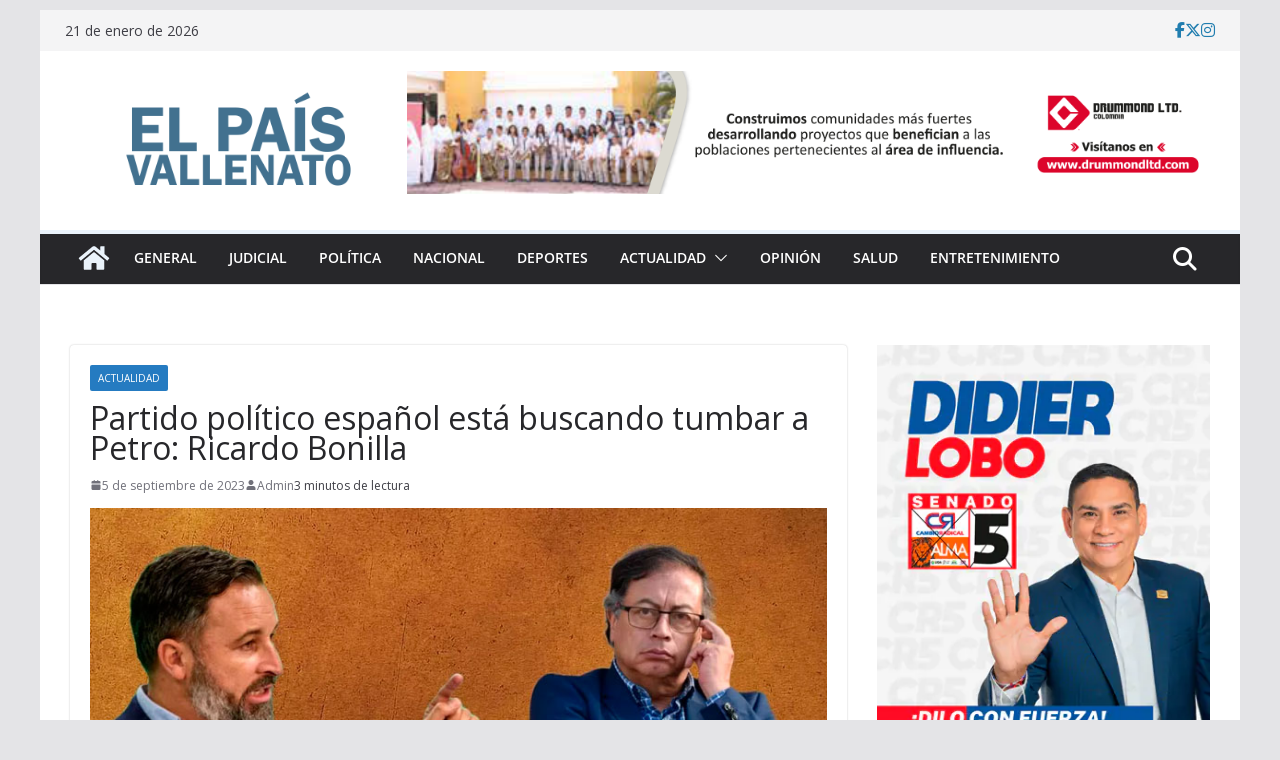

--- FILE ---
content_type: text/html; charset=UTF-8
request_url: https://www.elpaisvallenato.com/2023/09/05/partido-politico-espanol-esta-buscando-tumbar-a-petro-ricardo-bonilla/
body_size: 21836
content:
		<!doctype html>
		<html dir="ltr" lang="es" prefix="og: https://ogp.me/ns#">
		
<head>
    <link rel="icon" href="https://www.elpaisvallenato.com/wp-content/uploads/2017/04/cropped-el-pais-vallenato-2-1.png" type="image/x-icon" /
    <link rel="shortcut icon"href=" https://www.elpaisvallenato.com/wp-content/uploads/2017/04/cropped-el-pais-vallenato-2-1.png" type="image/x-icon" /

			<meta charset="UTF-8"/>
		<meta name="viewport" content="width=device-width, initial-scale=1">
		<link rel="profile" href="http://gmpg.org/xfn/11"/>
		
	<title>Partido político español está buscando tumbar a Petro: Ricardo Bonilla - El Pais Vallenato</title>

		<!-- All in One SEO 4.9.3 - aioseo.com -->
	<meta name="description" content="Luego de conocerse diferentes acusaciones por parte del Gobierno Nacional sobre un “golpe blando” y de un plan de algunos empresarios extranjeros con el fin de “tumbar” al presidente Gustavo Petro, el ministro de Hacienda, Ricardo Bonilla, complementó esta versión dando nombres de los presuntos contradictores que pretenden que no siga en el poder. Para" />
	<meta name="robots" content="max-image-preview:large" />
	<meta name="author" content="Admin"/>
	<link rel="canonical" href="https://www.elpaisvallenato.com/2023/09/05/partido-politico-espanol-esta-buscando-tumbar-a-petro-ricardo-bonilla/" />
	<meta name="generator" content="All in One SEO (AIOSEO) 4.9.3" />
		<meta property="og:locale" content="es_ES" />
		<meta property="og:site_name" content="Partido político español está buscando tumbar a Petro: Ricardo Bonilla" />
		<meta property="og:type" content="article" />
		<meta property="og:title" content="Partido político español está buscando tumbar a Petro: Ricardo Bonilla - El Pais Vallenato" />
		<meta property="og:description" content="Luego de conocerse diferentes acusaciones por parte del Gobierno Nacional sobre un “golpe blando” y de un plan de algunos empresarios extranjeros con el fin de “tumbar” al presidente Gustavo Petro, el ministro de Hacienda, Ricardo Bonilla, complementó esta versión dando nombres de los presuntos contradictores que pretenden que no siga en el poder. Para" />
		<meta property="og:url" content="https://www.elpaisvallenato.com/2023/09/05/partido-politico-espanol-esta-buscando-tumbar-a-petro-ricardo-bonilla/" />
		<meta property="og:image" content="https://www.elpaisvallenato.com/wp-content/uploads/2023/09/petro454645.jpg" />
		<meta property="og:image:secure_url" content="https://www.elpaisvallenato.com/wp-content/uploads/2023/09/petro454645.jpg" />
		<meta property="og:image:width" content="800" />
		<meta property="og:image:height" content="423" />
		<meta property="article:published_time" content="2023-09-05T15:46:46+00:00" />
		<meta property="article:modified_time" content="2023-09-05T15:46:46+00:00" />
		<meta property="article:publisher" content="https://facebook.com/EL PAÍS VALLENATO" />
		<meta name="twitter:card" content="summary_large_image" />
		<meta name="twitter:site" content="@EL%20PAÍS%20VALLENATO" />
		<meta name="twitter:title" content="Partido político español está buscando tumbar a Petro: Ricardo Bonilla - El Pais Vallenato" />
		<meta name="twitter:description" content="Luego de conocerse diferentes acusaciones por parte del Gobierno Nacional sobre un “golpe blando” y de un plan de algunos empresarios extranjeros con el fin de “tumbar” al presidente Gustavo Petro, el ministro de Hacienda, Ricardo Bonilla, complementó esta versión dando nombres de los presuntos contradictores que pretenden que no siga en el poder. Para" />
		<meta name="twitter:creator" content="@EL%20PAÍS%20VALLENATO" />
		<meta name="twitter:image" content="https://www.elpaisvallenato.com/wp-content/uploads/2023/09/petro454645.jpg" />
		<script type="application/ld+json" class="aioseo-schema">
			{"@context":"https:\/\/schema.org","@graph":[{"@type":"BlogPosting","@id":"https:\/\/www.elpaisvallenato.com\/2023\/09\/05\/partido-politico-espanol-esta-buscando-tumbar-a-petro-ricardo-bonilla\/#blogposting","name":"Partido pol\u00edtico espa\u00f1ol est\u00e1 buscando tumbar a Petro: Ricardo Bonilla - El Pais Vallenato","headline":"Partido pol\u00edtico espa\u00f1ol est\u00e1 buscando tumbar a Petro: Ricardo Bonilla","author":{"@id":"https:\/\/www.elpaisvallenato.com\/author\/victor-admin\/#author"},"publisher":{"@id":"https:\/\/www.elpaisvallenato.com\/#organization"},"image":{"@type":"ImageObject","url":"https:\/\/www.elpaisvallenato.com\/wp-content\/uploads\/2023\/09\/petro454645.jpg","width":800,"height":423},"datePublished":"2023-09-05T10:46:46-05:00","dateModified":"2023-09-05T10:46:46-05:00","inLanguage":"es-ES","mainEntityOfPage":{"@id":"https:\/\/www.elpaisvallenato.com\/2023\/09\/05\/partido-politico-espanol-esta-buscando-tumbar-a-petro-ricardo-bonilla\/#webpage"},"isPartOf":{"@id":"https:\/\/www.elpaisvallenato.com\/2023\/09\/05\/partido-politico-espanol-esta-buscando-tumbar-a-petro-ricardo-bonilla\/#webpage"},"articleSection":"Actualidad"},{"@type":"BreadcrumbList","@id":"https:\/\/www.elpaisvallenato.com\/2023\/09\/05\/partido-politico-espanol-esta-buscando-tumbar-a-petro-ricardo-bonilla\/#breadcrumblist","itemListElement":[{"@type":"ListItem","@id":"https:\/\/www.elpaisvallenato.com#listItem","position":1,"name":"Home","item":"https:\/\/www.elpaisvallenato.com","nextItem":{"@type":"ListItem","@id":"https:\/\/www.elpaisvallenato.com\/category\/actualidad\/#listItem","name":"Actualidad"}},{"@type":"ListItem","@id":"https:\/\/www.elpaisvallenato.com\/category\/actualidad\/#listItem","position":2,"name":"Actualidad","item":"https:\/\/www.elpaisvallenato.com\/category\/actualidad\/","nextItem":{"@type":"ListItem","@id":"https:\/\/www.elpaisvallenato.com\/2023\/09\/05\/partido-politico-espanol-esta-buscando-tumbar-a-petro-ricardo-bonilla\/#listItem","name":"Partido pol\u00edtico espa\u00f1ol est\u00e1 buscando tumbar a Petro: Ricardo Bonilla"},"previousItem":{"@type":"ListItem","@id":"https:\/\/www.elpaisvallenato.com#listItem","name":"Home"}},{"@type":"ListItem","@id":"https:\/\/www.elpaisvallenato.com\/2023\/09\/05\/partido-politico-espanol-esta-buscando-tumbar-a-petro-ricardo-bonilla\/#listItem","position":3,"name":"Partido pol\u00edtico espa\u00f1ol est\u00e1 buscando tumbar a Petro: Ricardo Bonilla","previousItem":{"@type":"ListItem","@id":"https:\/\/www.elpaisvallenato.com\/category\/actualidad\/#listItem","name":"Actualidad"}}]},{"@type":"Organization","@id":"https:\/\/www.elpaisvallenato.com\/#organization","name":"EL PA\u00cdS VALLENATO","description":"Noticias de Valledupar , Colombia y el mundo","url":"https:\/\/www.elpaisvallenato.com\/","telephone":"+573113264725","foundingDate":"2006-04-26","logo":{"@type":"ImageObject","url":"https:\/\/www.elpaisvallenato.com\/wp-content\/uploads\/2023\/12\/pais-vallenato.png","@id":"https:\/\/www.elpaisvallenato.com\/2023\/09\/05\/partido-politico-espanol-esta-buscando-tumbar-a-petro-ricardo-bonilla\/#organizationLogo","width":800,"height":423},"image":{"@id":"https:\/\/www.elpaisvallenato.com\/2023\/09\/05\/partido-politico-espanol-esta-buscando-tumbar-a-petro-ricardo-bonilla\/#organizationLogo"},"sameAs":["https:\/\/facebook.com\/EL PA\u00cdS VALLENATO","https:\/\/x.com\/EL PA\u00cdS VALLENATO","https:\/\/instagram.com\/EL PA\u00cdS VALLENATO","https:\/\/pinterest.com\/EL PA\u00cdS VALLENATO","https:\/\/youtube.com\/EL PA\u00cdS VALLENATO","https:\/\/linkedin.com\/in\/EL PA\u00cdS VALLENATO"]},{"@type":"Person","@id":"https:\/\/www.elpaisvallenato.com\/author\/victor-admin\/#author","url":"https:\/\/www.elpaisvallenato.com\/author\/victor-admin\/","name":"Admin","image":{"@type":"ImageObject","@id":"https:\/\/www.elpaisvallenato.com\/2023\/09\/05\/partido-politico-espanol-esta-buscando-tumbar-a-petro-ricardo-bonilla\/#authorImage","url":"https:\/\/secure.gravatar.com\/avatar\/cf89471477a599b14e2a590ac68161589a7c601ef3294c927b0cc0c72e4ce5e6?s=96&d=mm&r=g","width":96,"height":96,"caption":"Admin"}},{"@type":"WebPage","@id":"https:\/\/www.elpaisvallenato.com\/2023\/09\/05\/partido-politico-espanol-esta-buscando-tumbar-a-petro-ricardo-bonilla\/#webpage","url":"https:\/\/www.elpaisvallenato.com\/2023\/09\/05\/partido-politico-espanol-esta-buscando-tumbar-a-petro-ricardo-bonilla\/","name":"Partido pol\u00edtico espa\u00f1ol est\u00e1 buscando tumbar a Petro: Ricardo Bonilla - El Pais Vallenato","description":"Luego de conocerse diferentes acusaciones por parte del Gobierno Nacional sobre un \u201cgolpe blando\u201d y de un plan de algunos empresarios extranjeros con el fin de \u201ctumbar\u201d al presidente Gustavo Petro, el ministro de Hacienda, Ricardo Bonilla, complement\u00f3 esta versi\u00f3n dando nombres de los presuntos contradictores que pretenden que no siga en el poder. Para","inLanguage":"es-ES","isPartOf":{"@id":"https:\/\/www.elpaisvallenato.com\/#website"},"breadcrumb":{"@id":"https:\/\/www.elpaisvallenato.com\/2023\/09\/05\/partido-politico-espanol-esta-buscando-tumbar-a-petro-ricardo-bonilla\/#breadcrumblist"},"author":{"@id":"https:\/\/www.elpaisvallenato.com\/author\/victor-admin\/#author"},"creator":{"@id":"https:\/\/www.elpaisvallenato.com\/author\/victor-admin\/#author"},"image":{"@type":"ImageObject","url":"https:\/\/www.elpaisvallenato.com\/wp-content\/uploads\/2023\/09\/petro454645.jpg","@id":"https:\/\/www.elpaisvallenato.com\/2023\/09\/05\/partido-politico-espanol-esta-buscando-tumbar-a-petro-ricardo-bonilla\/#mainImage","width":800,"height":423},"primaryImageOfPage":{"@id":"https:\/\/www.elpaisvallenato.com\/2023\/09\/05\/partido-politico-espanol-esta-buscando-tumbar-a-petro-ricardo-bonilla\/#mainImage"},"datePublished":"2023-09-05T10:46:46-05:00","dateModified":"2023-09-05T10:46:46-05:00"},{"@type":"WebSite","@id":"https:\/\/www.elpaisvallenato.com\/#website","url":"https:\/\/www.elpaisvallenato.com\/","name":"EL PA\u00cdS VALLENATO","alternateName":"EPV","description":"Noticias de Valledupar , Colombia y el mundo","inLanguage":"es-ES","publisher":{"@id":"https:\/\/www.elpaisvallenato.com\/#organization"}}]}
		</script>
		<!-- All in One SEO -->

<link rel='dns-prefetch' href='//static.addtoany.com' />
<link rel='dns-prefetch' href='//fonts.googleapis.com' />
<link rel='dns-prefetch' href='//www.googletagmanager.com' />
<link rel="alternate" type="application/rss+xml" title="El Pais Vallenato &raquo; Feed" href="https://www.elpaisvallenato.com/feed/" />
<link rel="alternate" type="application/rss+xml" title="El Pais Vallenato &raquo; Feed de los comentarios" href="https://www.elpaisvallenato.com/comments/feed/" />
<link rel="alternate" type="application/rss+xml" title="El Pais Vallenato &raquo; Comentario Partido político español está buscando tumbar a Petro: Ricardo Bonilla del feed" href="https://www.elpaisvallenato.com/2023/09/05/partido-politico-espanol-esta-buscando-tumbar-a-petro-ricardo-bonilla/feed/" />
<link rel="alternate" title="oEmbed (JSON)" type="application/json+oembed" href="https://www.elpaisvallenato.com/wp-json/oembed/1.0/embed?url=https%3A%2F%2Fwww.elpaisvallenato.com%2F2023%2F09%2F05%2Fpartido-politico-espanol-esta-buscando-tumbar-a-petro-ricardo-bonilla%2F" />
<link rel="alternate" title="oEmbed (XML)" type="text/xml+oembed" href="https://www.elpaisvallenato.com/wp-json/oembed/1.0/embed?url=https%3A%2F%2Fwww.elpaisvallenato.com%2F2023%2F09%2F05%2Fpartido-politico-espanol-esta-buscando-tumbar-a-petro-ricardo-bonilla%2F&#038;format=xml" />
		<!-- This site uses the Google Analytics by MonsterInsights plugin v9.11.1 - Using Analytics tracking - https://www.monsterinsights.com/ -->
							<script src="//www.googletagmanager.com/gtag/js?id=G-MMR62Z31BM"  data-cfasync="false" data-wpfc-render="false" type="text/javascript" async></script>
			<script data-cfasync="false" data-wpfc-render="false" type="text/javascript">
				var mi_version = '9.11.1';
				var mi_track_user = true;
				var mi_no_track_reason = '';
								var MonsterInsightsDefaultLocations = {"page_location":"https:\/\/www.elpaisvallenato.com\/2023\/09\/05\/partido-politico-espanol-esta-buscando-tumbar-a-petro-ricardo-bonilla\/"};
								if ( typeof MonsterInsightsPrivacyGuardFilter === 'function' ) {
					var MonsterInsightsLocations = (typeof MonsterInsightsExcludeQuery === 'object') ? MonsterInsightsPrivacyGuardFilter( MonsterInsightsExcludeQuery ) : MonsterInsightsPrivacyGuardFilter( MonsterInsightsDefaultLocations );
				} else {
					var MonsterInsightsLocations = (typeof MonsterInsightsExcludeQuery === 'object') ? MonsterInsightsExcludeQuery : MonsterInsightsDefaultLocations;
				}

								var disableStrs = [
										'ga-disable-G-MMR62Z31BM',
									];

				/* Function to detect opted out users */
				function __gtagTrackerIsOptedOut() {
					for (var index = 0; index < disableStrs.length; index++) {
						if (document.cookie.indexOf(disableStrs[index] + '=true') > -1) {
							return true;
						}
					}

					return false;
				}

				/* Disable tracking if the opt-out cookie exists. */
				if (__gtagTrackerIsOptedOut()) {
					for (var index = 0; index < disableStrs.length; index++) {
						window[disableStrs[index]] = true;
					}
				}

				/* Opt-out function */
				function __gtagTrackerOptout() {
					for (var index = 0; index < disableStrs.length; index++) {
						document.cookie = disableStrs[index] + '=true; expires=Thu, 31 Dec 2099 23:59:59 UTC; path=/';
						window[disableStrs[index]] = true;
					}
				}

				if ('undefined' === typeof gaOptout) {
					function gaOptout() {
						__gtagTrackerOptout();
					}
				}
								window.dataLayer = window.dataLayer || [];

				window.MonsterInsightsDualTracker = {
					helpers: {},
					trackers: {},
				};
				if (mi_track_user) {
					function __gtagDataLayer() {
						dataLayer.push(arguments);
					}

					function __gtagTracker(type, name, parameters) {
						if (!parameters) {
							parameters = {};
						}

						if (parameters.send_to) {
							__gtagDataLayer.apply(null, arguments);
							return;
						}

						if (type === 'event') {
														parameters.send_to = monsterinsights_frontend.v4_id;
							var hookName = name;
							if (typeof parameters['event_category'] !== 'undefined') {
								hookName = parameters['event_category'] + ':' + name;
							}

							if (typeof MonsterInsightsDualTracker.trackers[hookName] !== 'undefined') {
								MonsterInsightsDualTracker.trackers[hookName](parameters);
							} else {
								__gtagDataLayer('event', name, parameters);
							}
							
						} else {
							__gtagDataLayer.apply(null, arguments);
						}
					}

					__gtagTracker('js', new Date());
					__gtagTracker('set', {
						'developer_id.dZGIzZG': true,
											});
					if ( MonsterInsightsLocations.page_location ) {
						__gtagTracker('set', MonsterInsightsLocations);
					}
										__gtagTracker('config', 'G-MMR62Z31BM', {"forceSSL":"true","link_attribution":"true"} );
										window.gtag = __gtagTracker;										(function () {
						/* https://developers.google.com/analytics/devguides/collection/analyticsjs/ */
						/* ga and __gaTracker compatibility shim. */
						var noopfn = function () {
							return null;
						};
						var newtracker = function () {
							return new Tracker();
						};
						var Tracker = function () {
							return null;
						};
						var p = Tracker.prototype;
						p.get = noopfn;
						p.set = noopfn;
						p.send = function () {
							var args = Array.prototype.slice.call(arguments);
							args.unshift('send');
							__gaTracker.apply(null, args);
						};
						var __gaTracker = function () {
							var len = arguments.length;
							if (len === 0) {
								return;
							}
							var f = arguments[len - 1];
							if (typeof f !== 'object' || f === null || typeof f.hitCallback !== 'function') {
								if ('send' === arguments[0]) {
									var hitConverted, hitObject = false, action;
									if ('event' === arguments[1]) {
										if ('undefined' !== typeof arguments[3]) {
											hitObject = {
												'eventAction': arguments[3],
												'eventCategory': arguments[2],
												'eventLabel': arguments[4],
												'value': arguments[5] ? arguments[5] : 1,
											}
										}
									}
									if ('pageview' === arguments[1]) {
										if ('undefined' !== typeof arguments[2]) {
											hitObject = {
												'eventAction': 'page_view',
												'page_path': arguments[2],
											}
										}
									}
									if (typeof arguments[2] === 'object') {
										hitObject = arguments[2];
									}
									if (typeof arguments[5] === 'object') {
										Object.assign(hitObject, arguments[5]);
									}
									if ('undefined' !== typeof arguments[1].hitType) {
										hitObject = arguments[1];
										if ('pageview' === hitObject.hitType) {
											hitObject.eventAction = 'page_view';
										}
									}
									if (hitObject) {
										action = 'timing' === arguments[1].hitType ? 'timing_complete' : hitObject.eventAction;
										hitConverted = mapArgs(hitObject);
										__gtagTracker('event', action, hitConverted);
									}
								}
								return;
							}

							function mapArgs(args) {
								var arg, hit = {};
								var gaMap = {
									'eventCategory': 'event_category',
									'eventAction': 'event_action',
									'eventLabel': 'event_label',
									'eventValue': 'event_value',
									'nonInteraction': 'non_interaction',
									'timingCategory': 'event_category',
									'timingVar': 'name',
									'timingValue': 'value',
									'timingLabel': 'event_label',
									'page': 'page_path',
									'location': 'page_location',
									'title': 'page_title',
									'referrer' : 'page_referrer',
								};
								for (arg in args) {
																		if (!(!args.hasOwnProperty(arg) || !gaMap.hasOwnProperty(arg))) {
										hit[gaMap[arg]] = args[arg];
									} else {
										hit[arg] = args[arg];
									}
								}
								return hit;
							}

							try {
								f.hitCallback();
							} catch (ex) {
							}
						};
						__gaTracker.create = newtracker;
						__gaTracker.getByName = newtracker;
						__gaTracker.getAll = function () {
							return [];
						};
						__gaTracker.remove = noopfn;
						__gaTracker.loaded = true;
						window['__gaTracker'] = __gaTracker;
					})();
									} else {
										console.log("");
					(function () {
						function __gtagTracker() {
							return null;
						}

						window['__gtagTracker'] = __gtagTracker;
						window['gtag'] = __gtagTracker;
					})();
									}
			</script>
							<!-- / Google Analytics by MonsterInsights -->
		<style id='wp-img-auto-sizes-contain-inline-css' type='text/css'>
img:is([sizes=auto i],[sizes^="auto," i]){contain-intrinsic-size:3000px 1500px}
/*# sourceURL=wp-img-auto-sizes-contain-inline-css */
</style>
<style id='wp-emoji-styles-inline-css' type='text/css'>

	img.wp-smiley, img.emoji {
		display: inline !important;
		border: none !important;
		box-shadow: none !important;
		height: 1em !important;
		width: 1em !important;
		margin: 0 0.07em !important;
		vertical-align: -0.1em !important;
		background: none !important;
		padding: 0 !important;
	}
/*# sourceURL=wp-emoji-styles-inline-css */
</style>
<link rel='stylesheet' id='wp-block-library-css' href='https://www.elpaisvallenato.com/wp-includes/css/dist/block-library/style.min.css?ver=2150ae1a03ef993263c6969befe18a5c' type='text/css' media='all' />
<style id='wp-block-library-theme-inline-css' type='text/css'>
.wp-block-audio :where(figcaption){color:#555;font-size:13px;text-align:center}.is-dark-theme .wp-block-audio :where(figcaption){color:#ffffffa6}.wp-block-audio{margin:0 0 1em}.wp-block-code{border:1px solid #ccc;border-radius:4px;font-family:Menlo,Consolas,monaco,monospace;padding:.8em 1em}.wp-block-embed :where(figcaption){color:#555;font-size:13px;text-align:center}.is-dark-theme .wp-block-embed :where(figcaption){color:#ffffffa6}.wp-block-embed{margin:0 0 1em}.blocks-gallery-caption{color:#555;font-size:13px;text-align:center}.is-dark-theme .blocks-gallery-caption{color:#ffffffa6}:root :where(.wp-block-image figcaption){color:#555;font-size:13px;text-align:center}.is-dark-theme :root :where(.wp-block-image figcaption){color:#ffffffa6}.wp-block-image{margin:0 0 1em}.wp-block-pullquote{border-bottom:4px solid;border-top:4px solid;color:currentColor;margin-bottom:1.75em}.wp-block-pullquote :where(cite),.wp-block-pullquote :where(footer),.wp-block-pullquote__citation{color:currentColor;font-size:.8125em;font-style:normal;text-transform:uppercase}.wp-block-quote{border-left:.25em solid;margin:0 0 1.75em;padding-left:1em}.wp-block-quote cite,.wp-block-quote footer{color:currentColor;font-size:.8125em;font-style:normal;position:relative}.wp-block-quote:where(.has-text-align-right){border-left:none;border-right:.25em solid;padding-left:0;padding-right:1em}.wp-block-quote:where(.has-text-align-center){border:none;padding-left:0}.wp-block-quote.is-large,.wp-block-quote.is-style-large,.wp-block-quote:where(.is-style-plain){border:none}.wp-block-search .wp-block-search__label{font-weight:700}.wp-block-search__button{border:1px solid #ccc;padding:.375em .625em}:where(.wp-block-group.has-background){padding:1.25em 2.375em}.wp-block-separator.has-css-opacity{opacity:.4}.wp-block-separator{border:none;border-bottom:2px solid;margin-left:auto;margin-right:auto}.wp-block-separator.has-alpha-channel-opacity{opacity:1}.wp-block-separator:not(.is-style-wide):not(.is-style-dots){width:100px}.wp-block-separator.has-background:not(.is-style-dots){border-bottom:none;height:1px}.wp-block-separator.has-background:not(.is-style-wide):not(.is-style-dots){height:2px}.wp-block-table{margin:0 0 1em}.wp-block-table td,.wp-block-table th{word-break:normal}.wp-block-table :where(figcaption){color:#555;font-size:13px;text-align:center}.is-dark-theme .wp-block-table :where(figcaption){color:#ffffffa6}.wp-block-video :where(figcaption){color:#555;font-size:13px;text-align:center}.is-dark-theme .wp-block-video :where(figcaption){color:#ffffffa6}.wp-block-video{margin:0 0 1em}:root :where(.wp-block-template-part.has-background){margin-bottom:0;margin-top:0;padding:1.25em 2.375em}
/*# sourceURL=/wp-includes/css/dist/block-library/theme.min.css */
</style>
<link rel='stylesheet' id='aioseo/css/src/vue/standalone/blocks/table-of-contents/global.scss-css' href='https://www.elpaisvallenato.com/wp-content/plugins/all-in-one-seo-pack/dist/Lite/assets/css/table-of-contents/global.e90f6d47.css?ver=4.9.3' type='text/css' media='all' />
<style id='global-styles-inline-css' type='text/css'>
:root{--wp--preset--aspect-ratio--square: 1;--wp--preset--aspect-ratio--4-3: 4/3;--wp--preset--aspect-ratio--3-4: 3/4;--wp--preset--aspect-ratio--3-2: 3/2;--wp--preset--aspect-ratio--2-3: 2/3;--wp--preset--aspect-ratio--16-9: 16/9;--wp--preset--aspect-ratio--9-16: 9/16;--wp--preset--color--black: #000000;--wp--preset--color--cyan-bluish-gray: #abb8c3;--wp--preset--color--white: #ffffff;--wp--preset--color--pale-pink: #f78da7;--wp--preset--color--vivid-red: #cf2e2e;--wp--preset--color--luminous-vivid-orange: #ff6900;--wp--preset--color--luminous-vivid-amber: #fcb900;--wp--preset--color--light-green-cyan: #7bdcb5;--wp--preset--color--vivid-green-cyan: #00d084;--wp--preset--color--pale-cyan-blue: #8ed1fc;--wp--preset--color--vivid-cyan-blue: #0693e3;--wp--preset--color--vivid-purple: #9b51e0;--wp--preset--gradient--vivid-cyan-blue-to-vivid-purple: linear-gradient(135deg,rgb(6,147,227) 0%,rgb(155,81,224) 100%);--wp--preset--gradient--light-green-cyan-to-vivid-green-cyan: linear-gradient(135deg,rgb(122,220,180) 0%,rgb(0,208,130) 100%);--wp--preset--gradient--luminous-vivid-amber-to-luminous-vivid-orange: linear-gradient(135deg,rgb(252,185,0) 0%,rgb(255,105,0) 100%);--wp--preset--gradient--luminous-vivid-orange-to-vivid-red: linear-gradient(135deg,rgb(255,105,0) 0%,rgb(207,46,46) 100%);--wp--preset--gradient--very-light-gray-to-cyan-bluish-gray: linear-gradient(135deg,rgb(238,238,238) 0%,rgb(169,184,195) 100%);--wp--preset--gradient--cool-to-warm-spectrum: linear-gradient(135deg,rgb(74,234,220) 0%,rgb(151,120,209) 20%,rgb(207,42,186) 40%,rgb(238,44,130) 60%,rgb(251,105,98) 80%,rgb(254,248,76) 100%);--wp--preset--gradient--blush-light-purple: linear-gradient(135deg,rgb(255,206,236) 0%,rgb(152,150,240) 100%);--wp--preset--gradient--blush-bordeaux: linear-gradient(135deg,rgb(254,205,165) 0%,rgb(254,45,45) 50%,rgb(107,0,62) 100%);--wp--preset--gradient--luminous-dusk: linear-gradient(135deg,rgb(255,203,112) 0%,rgb(199,81,192) 50%,rgb(65,88,208) 100%);--wp--preset--gradient--pale-ocean: linear-gradient(135deg,rgb(255,245,203) 0%,rgb(182,227,212) 50%,rgb(51,167,181) 100%);--wp--preset--gradient--electric-grass: linear-gradient(135deg,rgb(202,248,128) 0%,rgb(113,206,126) 100%);--wp--preset--gradient--midnight: linear-gradient(135deg,rgb(2,3,129) 0%,rgb(40,116,252) 100%);--wp--preset--font-size--small: 13px;--wp--preset--font-size--medium: 20px;--wp--preset--font-size--large: 36px;--wp--preset--font-size--x-large: 42px;--wp--preset--spacing--20: 0.44rem;--wp--preset--spacing--30: 0.67rem;--wp--preset--spacing--40: 1rem;--wp--preset--spacing--50: 1.5rem;--wp--preset--spacing--60: 2.25rem;--wp--preset--spacing--70: 3.38rem;--wp--preset--spacing--80: 5.06rem;--wp--preset--shadow--natural: 6px 6px 9px rgba(0, 0, 0, 0.2);--wp--preset--shadow--deep: 12px 12px 50px rgba(0, 0, 0, 0.4);--wp--preset--shadow--sharp: 6px 6px 0px rgba(0, 0, 0, 0.2);--wp--preset--shadow--outlined: 6px 6px 0px -3px rgb(255, 255, 255), 6px 6px rgb(0, 0, 0);--wp--preset--shadow--crisp: 6px 6px 0px rgb(0, 0, 0);}:where(body) { margin: 0; }.wp-site-blocks > .alignleft { float: left; margin-right: 2em; }.wp-site-blocks > .alignright { float: right; margin-left: 2em; }.wp-site-blocks > .aligncenter { justify-content: center; margin-left: auto; margin-right: auto; }:where(.wp-site-blocks) > * { margin-block-start: 24px; margin-block-end: 0; }:where(.wp-site-blocks) > :first-child { margin-block-start: 0; }:where(.wp-site-blocks) > :last-child { margin-block-end: 0; }:root { --wp--style--block-gap: 24px; }:root :where(.is-layout-flow) > :first-child{margin-block-start: 0;}:root :where(.is-layout-flow) > :last-child{margin-block-end: 0;}:root :where(.is-layout-flow) > *{margin-block-start: 24px;margin-block-end: 0;}:root :where(.is-layout-constrained) > :first-child{margin-block-start: 0;}:root :where(.is-layout-constrained) > :last-child{margin-block-end: 0;}:root :where(.is-layout-constrained) > *{margin-block-start: 24px;margin-block-end: 0;}:root :where(.is-layout-flex){gap: 24px;}:root :where(.is-layout-grid){gap: 24px;}.is-layout-flow > .alignleft{float: left;margin-inline-start: 0;margin-inline-end: 2em;}.is-layout-flow > .alignright{float: right;margin-inline-start: 2em;margin-inline-end: 0;}.is-layout-flow > .aligncenter{margin-left: auto !important;margin-right: auto !important;}.is-layout-constrained > .alignleft{float: left;margin-inline-start: 0;margin-inline-end: 2em;}.is-layout-constrained > .alignright{float: right;margin-inline-start: 2em;margin-inline-end: 0;}.is-layout-constrained > .aligncenter{margin-left: auto !important;margin-right: auto !important;}.is-layout-constrained > :where(:not(.alignleft):not(.alignright):not(.alignfull)){margin-left: auto !important;margin-right: auto !important;}body .is-layout-flex{display: flex;}.is-layout-flex{flex-wrap: wrap;align-items: center;}.is-layout-flex > :is(*, div){margin: 0;}body .is-layout-grid{display: grid;}.is-layout-grid > :is(*, div){margin: 0;}body{padding-top: 0px;padding-right: 0px;padding-bottom: 0px;padding-left: 0px;}a:where(:not(.wp-element-button)){text-decoration: underline;}:root :where(.wp-element-button, .wp-block-button__link){background-color: #32373c;border-width: 0;color: #fff;font-family: inherit;font-size: inherit;font-style: inherit;font-weight: inherit;letter-spacing: inherit;line-height: inherit;padding-top: calc(0.667em + 2px);padding-right: calc(1.333em + 2px);padding-bottom: calc(0.667em + 2px);padding-left: calc(1.333em + 2px);text-decoration: none;text-transform: inherit;}.has-black-color{color: var(--wp--preset--color--black) !important;}.has-cyan-bluish-gray-color{color: var(--wp--preset--color--cyan-bluish-gray) !important;}.has-white-color{color: var(--wp--preset--color--white) !important;}.has-pale-pink-color{color: var(--wp--preset--color--pale-pink) !important;}.has-vivid-red-color{color: var(--wp--preset--color--vivid-red) !important;}.has-luminous-vivid-orange-color{color: var(--wp--preset--color--luminous-vivid-orange) !important;}.has-luminous-vivid-amber-color{color: var(--wp--preset--color--luminous-vivid-amber) !important;}.has-light-green-cyan-color{color: var(--wp--preset--color--light-green-cyan) !important;}.has-vivid-green-cyan-color{color: var(--wp--preset--color--vivid-green-cyan) !important;}.has-pale-cyan-blue-color{color: var(--wp--preset--color--pale-cyan-blue) !important;}.has-vivid-cyan-blue-color{color: var(--wp--preset--color--vivid-cyan-blue) !important;}.has-vivid-purple-color{color: var(--wp--preset--color--vivid-purple) !important;}.has-black-background-color{background-color: var(--wp--preset--color--black) !important;}.has-cyan-bluish-gray-background-color{background-color: var(--wp--preset--color--cyan-bluish-gray) !important;}.has-white-background-color{background-color: var(--wp--preset--color--white) !important;}.has-pale-pink-background-color{background-color: var(--wp--preset--color--pale-pink) !important;}.has-vivid-red-background-color{background-color: var(--wp--preset--color--vivid-red) !important;}.has-luminous-vivid-orange-background-color{background-color: var(--wp--preset--color--luminous-vivid-orange) !important;}.has-luminous-vivid-amber-background-color{background-color: var(--wp--preset--color--luminous-vivid-amber) !important;}.has-light-green-cyan-background-color{background-color: var(--wp--preset--color--light-green-cyan) !important;}.has-vivid-green-cyan-background-color{background-color: var(--wp--preset--color--vivid-green-cyan) !important;}.has-pale-cyan-blue-background-color{background-color: var(--wp--preset--color--pale-cyan-blue) !important;}.has-vivid-cyan-blue-background-color{background-color: var(--wp--preset--color--vivid-cyan-blue) !important;}.has-vivid-purple-background-color{background-color: var(--wp--preset--color--vivid-purple) !important;}.has-black-border-color{border-color: var(--wp--preset--color--black) !important;}.has-cyan-bluish-gray-border-color{border-color: var(--wp--preset--color--cyan-bluish-gray) !important;}.has-white-border-color{border-color: var(--wp--preset--color--white) !important;}.has-pale-pink-border-color{border-color: var(--wp--preset--color--pale-pink) !important;}.has-vivid-red-border-color{border-color: var(--wp--preset--color--vivid-red) !important;}.has-luminous-vivid-orange-border-color{border-color: var(--wp--preset--color--luminous-vivid-orange) !important;}.has-luminous-vivid-amber-border-color{border-color: var(--wp--preset--color--luminous-vivid-amber) !important;}.has-light-green-cyan-border-color{border-color: var(--wp--preset--color--light-green-cyan) !important;}.has-vivid-green-cyan-border-color{border-color: var(--wp--preset--color--vivid-green-cyan) !important;}.has-pale-cyan-blue-border-color{border-color: var(--wp--preset--color--pale-cyan-blue) !important;}.has-vivid-cyan-blue-border-color{border-color: var(--wp--preset--color--vivid-cyan-blue) !important;}.has-vivid-purple-border-color{border-color: var(--wp--preset--color--vivid-purple) !important;}.has-vivid-cyan-blue-to-vivid-purple-gradient-background{background: var(--wp--preset--gradient--vivid-cyan-blue-to-vivid-purple) !important;}.has-light-green-cyan-to-vivid-green-cyan-gradient-background{background: var(--wp--preset--gradient--light-green-cyan-to-vivid-green-cyan) !important;}.has-luminous-vivid-amber-to-luminous-vivid-orange-gradient-background{background: var(--wp--preset--gradient--luminous-vivid-amber-to-luminous-vivid-orange) !important;}.has-luminous-vivid-orange-to-vivid-red-gradient-background{background: var(--wp--preset--gradient--luminous-vivid-orange-to-vivid-red) !important;}.has-very-light-gray-to-cyan-bluish-gray-gradient-background{background: var(--wp--preset--gradient--very-light-gray-to-cyan-bluish-gray) !important;}.has-cool-to-warm-spectrum-gradient-background{background: var(--wp--preset--gradient--cool-to-warm-spectrum) !important;}.has-blush-light-purple-gradient-background{background: var(--wp--preset--gradient--blush-light-purple) !important;}.has-blush-bordeaux-gradient-background{background: var(--wp--preset--gradient--blush-bordeaux) !important;}.has-luminous-dusk-gradient-background{background: var(--wp--preset--gradient--luminous-dusk) !important;}.has-pale-ocean-gradient-background{background: var(--wp--preset--gradient--pale-ocean) !important;}.has-electric-grass-gradient-background{background: var(--wp--preset--gradient--electric-grass) !important;}.has-midnight-gradient-background{background: var(--wp--preset--gradient--midnight) !important;}.has-small-font-size{font-size: var(--wp--preset--font-size--small) !important;}.has-medium-font-size{font-size: var(--wp--preset--font-size--medium) !important;}.has-large-font-size{font-size: var(--wp--preset--font-size--large) !important;}.has-x-large-font-size{font-size: var(--wp--preset--font-size--x-large) !important;}
:root :where(.wp-block-pullquote){font-size: 1.5em;line-height: 1.6;}
/*# sourceURL=global-styles-inline-css */
</style>
<link rel='stylesheet' id='wpa-css-css' href='https://www.elpaisvallenato.com/wp-content/plugins/honeypot/includes/css/wpa.css?ver=2.3.04' type='text/css' media='all' />
<link rel='stylesheet' id='colormag_style-css' href='https://www.elpaisvallenato.com/wp-content/themes/colormag-Theme/style.css?ver=4.0.10' type='text/css' media='all' />
<style id='colormag_style-inline-css' type='text/css'>
.single .cm-entry-header .cm-entry-title{font-style:default;font-weight:400;line-height:30px;}@media screen and (min-width: 992px) {.cm-primary{width:70%;}}.cm-entry-button span,.colormag-button, input[type="reset"], input[type="button"], input[type="submit"], button, .more-link, .wp-block-button .wp-block-button__link{border-radius:0px;}.cm-header .cm-menu-toggle svg,
			.cm-header .cm-menu-toggle svg{fill:#fff;}.cm-footer-bar-area .cm-footer-bar__2 a{color:#207daf;}.single .cm-entry-header .cm-entry-title{font-style:default;font-weight:400;line-height:30px;}@media screen and (min-width: 992px) {.cm-primary{width:70%;}}.cm-entry-button span,.colormag-button, input[type="reset"], input[type="button"], input[type="submit"], button, .more-link, .wp-block-button .wp-block-button__link{border-radius:0px;}.cm-header .cm-menu-toggle svg,
			.cm-header .cm-menu-toggle svg{fill:#fff;}.cm-footer-bar-area .cm-footer-bar__2 a{color:#207daf;}.cm-header-builder .cm-header-top-row .cm-container{max-width:1150px;}.cm-header-builder.cm-full-width .cm-desktop-row.cm-main-header .cm-header-bottom-row{border-color:var(--colormag-color-1);}.cm-header-builder .cm-home-icon .cm-icon--home{fill:var(--colormag-color-1);}:root{--top-grid-columns: 4;
			--main-grid-columns: 4;
			--bottom-grid-columns: 1;
			} .cm-footer-builder .cm-bottom-row{justify-items: center;}  :root{--colormag-color-1: #eaf3fb;--colormag-color-2: #bfdcf3;--colormag-color-3: #94c4eb;--colormag-color-4: #6aace2;--colormag-color-5: #257bc1;--colormag-color-6: #1d6096;--colormag-color-7: #15446b;--colormag-color-8: #0c2941;--colormag-color-9: #040e16;}
/*# sourceURL=colormag_style-inline-css */
</style>
<link rel='stylesheet' id='font-awesome-all-css' href='https://www.elpaisvallenato.com/wp-content/themes/colormag-Theme/inc/customizer/customind/assets/fontawesome/v6/css/all.min.css?ver=6.2.4' type='text/css' media='all' />
<link rel='stylesheet' id='colormag_google_fonts-css' href='https://fonts.googleapis.com/css?family=Open+Sans%3A400&#038;ver=4.0.10' type='text/css' media='all' />
<link rel='stylesheet' id='font-awesome-4-css' href='https://www.elpaisvallenato.com/wp-content/themes/colormag-Theme/assets/library/font-awesome/css/v4-shims.min.css?ver=4.7.0' type='text/css' media='all' />
<link rel='stylesheet' id='font-awesome-solid-css' href='https://www.elpaisvallenato.com/wp-content/themes/colormag-Theme/assets/library/font-awesome/css/solid.min.css?ver=6.2.4' type='text/css' media='all' />
<link rel='stylesheet' id='tablepress-default-css' href='https://www.elpaisvallenato.com/wp-content/plugins/tablepress/css/build/default.css?ver=3.2.6' type='text/css' media='all' />
<link rel='stylesheet' id='addtoany-css' href='https://www.elpaisvallenato.com/wp-content/plugins/add-to-any/addtoany.min.css?ver=1.16' type='text/css' media='all' />
<script type="text/javascript" src="https://www.elpaisvallenato.com/wp-content/plugins/google-analytics-for-wordpress/assets/js/frontend-gtag.min.js?ver=9.11.1" id="monsterinsights-frontend-script-js" async="async" data-wp-strategy="async"></script>
<script data-cfasync="false" data-wpfc-render="false" type="text/javascript" id='monsterinsights-frontend-script-js-extra'>/* <![CDATA[ */
var monsterinsights_frontend = {"js_events_tracking":"true","download_extensions":"doc,pdf,ppt,zip,xls,docx,pptx,xlsx","inbound_paths":"[{\"path\":\"\\\/go\\\/\",\"label\":\"affiliate\"},{\"path\":\"\\\/recommend\\\/\",\"label\":\"affiliate\"}]","home_url":"https:\/\/www.elpaisvallenato.com","hash_tracking":"false","v4_id":"G-MMR62Z31BM"};/* ]]> */
</script>
<script type="text/javascript" id="addtoany-core-js-before">
/* <![CDATA[ */
window.a2a_config=window.a2a_config||{};a2a_config.callbacks=[];a2a_config.overlays=[];a2a_config.templates={};a2a_localize = {
	Share: "Compartir",
	Save: "Guardar",
	Subscribe: "Suscribir",
	Email: "Correo electrónico",
	Bookmark: "Marcador",
	ShowAll: "Mostrar todo",
	ShowLess: "Mostrar menos",
	FindServices: "Encontrar servicio(s)",
	FindAnyServiceToAddTo: "Encuentra al instante cualquier servicio para añadir a",
	PoweredBy: "Funciona con",
	ShareViaEmail: "Compartir por correo electrónico",
	SubscribeViaEmail: "Suscribirse a través de correo electrónico",
	BookmarkInYourBrowser: "Añadir a marcadores de tu navegador",
	BookmarkInstructions: "Presiona «Ctrl+D» o «\u2318+D» para añadir esta página a marcadores",
	AddToYourFavorites: "Añadir a tus favoritos",
	SendFromWebOrProgram: "Enviar desde cualquier dirección o programa de correo electrónico ",
	EmailProgram: "Programa de correo electrónico",
	More: "Más&#8230;",
	ThanksForSharing: "¡Gracias por compartir!",
	ThanksForFollowing: "¡Gracias por seguirnos!"
};


//# sourceURL=addtoany-core-js-before
/* ]]> */
</script>
<script type="text/javascript" defer src="https://static.addtoany.com/menu/page.js" id="addtoany-core-js"></script>
<script type="text/javascript" src="https://www.elpaisvallenato.com/wp-includes/js/jquery/jquery.min.js?ver=3.7.1" id="jquery-core-js"></script>
<script type="text/javascript" src="https://www.elpaisvallenato.com/wp-includes/js/jquery/jquery-migrate.min.js?ver=3.4.1" id="jquery-migrate-js"></script>
<script type="text/javascript" defer src="https://www.elpaisvallenato.com/wp-content/plugins/add-to-any/addtoany.min.js?ver=1.1" id="addtoany-jquery-js"></script>
<link rel="https://api.w.org/" href="https://www.elpaisvallenato.com/wp-json/" /><link rel="alternate" title="JSON" type="application/json" href="https://www.elpaisvallenato.com/wp-json/wp/v2/posts/187773" /><link rel="EditURI" type="application/rsd+xml" title="RSD" href="https://www.elpaisvallenato.com/xmlrpc.php?rsd" />

		<!-- GA Google Analytics @ https://m0n.co/ga -->
		<script>
			(function(i,s,o,g,r,a,m){i['GoogleAnalyticsObject']=r;i[r]=i[r]||function(){
			(i[r].q=i[r].q||[]).push(arguments)},i[r].l=1*new Date();a=s.createElement(o),
			m=s.getElementsByTagName(o)[0];a.async=1;a.src=g;m.parentNode.insertBefore(a,m)
			})(window,document,'script','https://www.google-analytics.com/analytics.js','ga');
			ga('create', 'G-VL8Y4TY03D', 'auto');
			ga('require', 'displayfeatures');
			ga('require', 'linkid');
			ga('set', 'anonymizeIp', true);
			ga('set', 'forceSSL', true);
			ga('send', 'pageview');
		</script>

	<meta name="generator" content="Site Kit by Google 1.170.0" /><div style="position:absolute; left:-5500px;">
<h3>Ruleta sin descargar gratis.</h3>

<p>	
<ol>
    <li>
        <a href="https://www.elpaisvallenato.com/2025/12/10/como-jugar-al-betsio-casino/">Como Jugar Al Betsio Casino</a>: Podría decirse que la desventaja más significativa es la oferta de bonificación y, en particular, los requisitos de apuesta.
    </li>
    <li>
        <a href="https://www.elpaisvallenato.com/2025/12/10/valor-de-la-j-en-blackjack/">Valor De La J En Blackjack</a> - Aún así, la mayoría de estos sitios ya están en vivo y aceptan apuestas pocos minutos después de que se abrió el mercado de Michigans.
    </li>
    <li>
        <a href="https://www.elpaisvallenato.com/2025/12/10/casino-tragamonedas-juego-gratis/">Casino Tragamonedas Juego Gratis</a>: Rara vez juego tragamonedas regulares, prefiero algunas de las tragamonedas de video de un centavo y dos centavos.
    </li>
</ol>
</p>

<h3>Poker texas online sin registro.</h3>

<p>
    <dl>
  <dt><a href="https://www.elpaisvallenato.com/2025/12/10/coolbet-casino-no-deposit-bonus/">Coolbet Casino No Deposit Bonus</a></dt>
    <dd>Le permite salir de una apuesta antes de que finalice el juego, ya sea para obtener una ganancia temprana si su equipo está ganando o recuperar parte de su monto de riesgo si su equipo está perdiendo.</dd>
  <dt><a href="https://www.elpaisvallenato.com/2025/12/10/como-se-juega-casino-peru/">Como Se Juega Casino Peru</a></dt>
    <dd>Paddy Power tiene un mini sitio completo para juegos de azar más seguros que describe su enfoque.</dd>
    <dd>Tarjeta de débito, PayPal, Transferencia bancaria, Cash Direct, paysafecard y Apple Pay están disponibles en William Hill.</dd>
</dl>
</p>

<h3>Valor de manos en poker.</h3>

<p>
<a href="https://www.elpaisvallenato.com/2025/12/10/como-vaciar-una-maquina-tragaperras/">Como Vaciar Una Maquina Tragaperras</a></br>
Además de todos estos juegos de casino, también hay un casino con crupier en vivo.</br>
<a href="https://www.elpaisvallenato.com/2025/12/10/maquinitas-tragamonedas-jugar-gratis/">Maquinitas Tragamonedas Jugar Gratis</a></br>
Encontrar un ajuste cómodo es posiblemente lo más importante que puede buscar en un auricular para juegos, y el Cloud Stinger no decepciona en ese frente.</br>
<a href="https://www.elpaisvallenato.com/2025/12/10/como-se-juega-casino-peru/">Como Se Juega Casino Peru</a></br>
</p>



</div><meta name="generator" content="Elementor 3.34.2; features: additional_custom_breakpoints; settings: css_print_method-external, google_font-enabled, font_display-auto">
			<style>
				.e-con.e-parent:nth-of-type(n+4):not(.e-lazyloaded):not(.e-no-lazyload),
				.e-con.e-parent:nth-of-type(n+4):not(.e-lazyloaded):not(.e-no-lazyload) * {
					background-image: none !important;
				}
				@media screen and (max-height: 1024px) {
					.e-con.e-parent:nth-of-type(n+3):not(.e-lazyloaded):not(.e-no-lazyload),
					.e-con.e-parent:nth-of-type(n+3):not(.e-lazyloaded):not(.e-no-lazyload) * {
						background-image: none !important;
					}
				}
				@media screen and (max-height: 640px) {
					.e-con.e-parent:nth-of-type(n+2):not(.e-lazyloaded):not(.e-no-lazyload),
					.e-con.e-parent:nth-of-type(n+2):not(.e-lazyloaded):not(.e-no-lazyload) * {
						background-image: none !important;
					}
				}
			</style>
			<link rel="icon" href="https://www.elpaisvallenato.com/wp-content/uploads/2017/04/cropped-el-pais-vallenato-2-1-32x32.png" sizes="32x32" />
<link rel="icon" href="https://www.elpaisvallenato.com/wp-content/uploads/2017/04/cropped-el-pais-vallenato-2-1-192x192.png" sizes="192x192" />
<link rel="apple-touch-icon" href="https://www.elpaisvallenato.com/wp-content/uploads/2017/04/cropped-el-pais-vallenato-2-1-180x180.png" />
<meta name="msapplication-TileImage" content="https://www.elpaisvallenato.com/wp-content/uploads/2017/04/cropped-el-pais-vallenato-2-1-270x270.png" />
	

</head>

<body class="wp-singular post-template-default single single-post postid-187773 single-format-standard wp-custom-logo wp-embed-responsive wp-theme-colormag-Theme cm-header-layout-1 adv-style-1 boxed elementor-default elementor-kit-217618">




		<div id="page" class="hfeed site">
				<a class="skip-link screen-reader-text" href="#main">Saltar al contenido</a>
		
<header id="cm-masthead" class="cm-header-builder cm-layout-1-style-1 cm-full-width">	<header id="cm-masthead" class="cm-header cm-layout-1-style-1 cm-full-width">
		<div class="cm-row cm-desktop-row cm-main-header"><div class="cm-header-top-row"><div class="cm-container"><div class="cm-top-row"><div class="cm-header-left-col">
<div class="date-in-header">
	21 de enero de 2026</div>
</div><div class="cm-header-center-col"></div><div class="cm-header-right-col">
	<div class="social-icons header-social-icons">
									<a href="https://acortar.link/yv6EN6" target="_blank" rel="noopener noreferrer">
					<i class="fa-brands fa-facebook-f"></i>
				</a>
												<a href="https://x.com/elpaisvallenato" target="_blank" rel="noopener noreferrer">
					<i class="fa-brands fa-x-twitter"></i>
				</a>
												<a href="https://www.instagram.com/elpaisvallenato/" target="_blank" rel="noopener noreferrer">
					<i class="fa-brands fa-instagram"></i>
				</a>
						</div>
</div></div></div></div><div class="cm-header-main-row"><div class="cm-container"><div class="cm-main-row"><div class="cm-header-left-col">	<div id="cm-site-branding" class="cm-site-branding">
		<a href="https://www.elpaisvallenato.com/" class="custom-logo-link" rel="home"><img width="419" height="122" src="https://www.elpaisvallenato.com/wp-content/uploads/2021/11/cropped-el-pais-2-1.png" class="custom-logo" alt="El Pais Vallenato" decoding="async" srcset="https://www.elpaisvallenato.com/wp-content/uploads/2021/11/cropped-el-pais-2-1.png 419w, https://www.elpaisvallenato.com/wp-content/uploads/2021/11/cropped-el-pais-2-1-300x87.png 300w" sizes="(max-width: 419px) 100vw, 419px" /></a>	</div><!-- #cm-site-branding -->

</div><div class="cm-header-center-col"></div><div class="cm-header-right-col"><section id="block-137" class="widget widget-header-sidebar-2 widget_block widget_media_image">
<figure class="wp-block-image size-full"><img fetchpriority="high" fetchpriority="high" decoding="async" width="1000" height="153" src="https://www.elpaisvallenato.com/wp-content/uploads/2025/07/drummond-1.png" alt="" class="wp-image-227369" srcset="https://www.elpaisvallenato.com/wp-content/uploads/2025/07/drummond-1.png 1000w, https://www.elpaisvallenato.com/wp-content/uploads/2025/07/drummond-1-300x46.png 300w, https://www.elpaisvallenato.com/wp-content/uploads/2025/07/drummond-1-768x118.png 768w" sizes="(max-width: 1000px) 100vw, 1000px" /></figure>
</section></div></div></div></div><div class="cm-header-bottom-row"><div class="cm-container"><div class="cm-bottom-row"><div class="cm-header-left-col">
<div class="cm-home-icon">
	<a href="https://www.elpaisvallenato.com/"
		title="El Pais Vallenato"
	>
		<svg class="cm-icon cm-icon--home" xmlns="http://www.w3.org/2000/svg" viewBox="0 0 28 22"><path d="M13.6465 6.01133L5.11148 13.0409V20.6278C5.11148 20.8242 5.18952 21.0126 5.32842 21.1515C5.46733 21.2904 5.65572 21.3685 5.85217 21.3685L11.0397 21.3551C11.2355 21.3541 11.423 21.2756 11.5611 21.1368C11.6992 20.998 11.7767 20.8102 11.7767 20.6144V16.1837C11.7767 15.9873 11.8547 15.7989 11.9937 15.66C12.1326 15.521 12.321 15.443 12.5174 15.443H15.4801C15.6766 15.443 15.865 15.521 16.0039 15.66C16.1428 15.7989 16.2208 15.9873 16.2208 16.1837V20.6111C16.2205 20.7086 16.2394 20.8052 16.2765 20.8953C16.3136 20.9854 16.3681 21.0673 16.4369 21.1364C16.5057 21.2054 16.5875 21.2602 16.6775 21.2975C16.7675 21.3349 16.864 21.3541 16.9615 21.3541L22.1472 21.3685C22.3436 21.3685 22.532 21.2904 22.6709 21.1515C22.8099 21.0126 22.8879 20.8242 22.8879 20.6278V13.0358L14.3548 6.01133C14.2544 5.93047 14.1295 5.88637 14.0006 5.88637C13.8718 5.88637 13.7468 5.93047 13.6465 6.01133ZM27.1283 10.7892L23.2582 7.59917V1.18717C23.2582 1.03983 23.1997 0.898538 23.0955 0.794359C22.9913 0.69018 22.8501 0.631653 22.7027 0.631653H20.1103C19.963 0.631653 19.8217 0.69018 19.7175 0.794359C19.6133 0.898538 19.5548 1.03983 19.5548 1.18717V4.54848L15.4102 1.13856C15.0125 0.811259 14.5134 0.632307 13.9983 0.632307C13.4832 0.632307 12.9841 0.811259 12.5864 1.13856L0.868291 10.7892C0.81204 10.8357 0.765501 10.8928 0.731333 10.9573C0.697165 11.0218 0.676038 11.0924 0.66916 11.165C0.662282 11.2377 0.669786 11.311 0.691245 11.3807C0.712704 11.4505 0.747696 11.5153 0.794223 11.5715L1.97469 13.0066C2.02109 13.063 2.07816 13.1098 2.14264 13.1441C2.20711 13.1784 2.27773 13.1997 2.35044 13.2067C2.42315 13.2137 2.49653 13.2063 2.56638 13.1849C2.63623 13.1636 2.70118 13.1286 2.7575 13.0821L13.6465 4.11333C13.7468 4.03247 13.8718 3.98837 14.0006 3.98837C14.1295 3.98837 14.2544 4.03247 14.3548 4.11333L25.2442 13.0821C25.3004 13.1286 25.3653 13.1636 25.435 13.1851C25.5048 13.2065 25.5781 13.214 25.6507 13.2071C25.7234 13.2003 25.794 13.1791 25.8584 13.145C25.9229 13.1108 25.98 13.0643 26.0265 13.008L27.207 11.5729C27.2535 11.5164 27.2883 11.4512 27.3095 11.3812C27.3307 11.3111 27.3379 11.2375 27.3306 11.1647C27.3233 11.0919 27.3016 11.0212 27.2669 10.9568C27.2322 10.8923 27.1851 10.8354 27.1283 10.7892Z" /></svg>	</a>
</div>

<nav id="cm-primary-nav" class="cm-primary-nav">
	<ul id="cm-primary-menu" class="cm-primary-menu"><li id="menu-item-217686" class="menu-item menu-item-type-taxonomy menu-item-object-category menu-item-217686"><a href="https://www.elpaisvallenato.com/category/general/">General</a></li>
<li id="menu-item-217687" class="menu-item menu-item-type-taxonomy menu-item-object-category menu-item-217687"><a href="https://www.elpaisvallenato.com/category/judicial/">Judicial</a></li>
<li id="menu-item-217688" class="menu-item menu-item-type-taxonomy menu-item-object-category menu-item-217688"><a href="https://www.elpaisvallenato.com/category/politica/">Política</a></li>
<li id="menu-item-217689" class="menu-item menu-item-type-taxonomy menu-item-object-category menu-item-217689"><a href="https://www.elpaisvallenato.com/category/nacional/">Nacional</a></li>
<li id="menu-item-217690" class="menu-item menu-item-type-taxonomy menu-item-object-category menu-item-217690"><a href="https://www.elpaisvallenato.com/category/deportes/">Deportes</a></li>
<li id="menu-item-217692" class="menu-item menu-item-type-taxonomy menu-item-object-category current-post-ancestor current-menu-parent current-post-parent menu-item-has-children menu-item-217692"><a href="https://www.elpaisvallenato.com/category/actualidad/">Actualidad</a><span role="button" tabindex="0" class="cm-submenu-toggle" onkeypress=""><svg class="cm-icon" xmlns="http://www.w3.org/2000/svg" xml:space="preserve" viewBox="0 0 24 24"><path d="M12 17.5c-.3 0-.5-.1-.7-.3l-9-9c-.4-.4-.4-1 0-1.4s1-.4 1.4 0l8.3 8.3 8.3-8.3c.4-.4 1-.4 1.4 0s.4 1 0 1.4l-9 9c-.2.2-.4.3-.7.3z"/></svg></span>
<ul class="sub-menu">
	<li id="menu-item-217693" class="menu-item menu-item-type-taxonomy menu-item-object-category menu-item-217693"><a href="https://www.elpaisvallenato.com/category/internacional/">Internacional</a></li>
	<li id="menu-item-217694" class="menu-item menu-item-type-taxonomy menu-item-object-category menu-item-217694"><a href="https://www.elpaisvallenato.com/category/tecnologia/">Tecnología</a></li>
	<li id="menu-item-217697" class="menu-item menu-item-type-taxonomy menu-item-object-category menu-item-217697"><a href="https://www.elpaisvallenato.com/category/economia/">Economía</a></li>
	<li id="menu-item-217698" class="menu-item menu-item-type-taxonomy menu-item-object-category menu-item-217698"><a href="https://www.elpaisvallenato.com/category/historias/">Historias</a></li>
	<li id="menu-item-217699" class="menu-item menu-item-type-taxonomy menu-item-object-category menu-item-217699"><a href="https://www.elpaisvallenato.com/category/folclor/">Folclor</a></li>
	<li id="menu-item-217700" class="menu-item menu-item-type-taxonomy menu-item-object-category menu-item-217700"><a href="https://www.elpaisvallenato.com/category/sociales/">Sociales</a></li>
	<li id="menu-item-217701" class="menu-item menu-item-type-taxonomy menu-item-object-category menu-item-217701"><a href="https://www.elpaisvallenato.com/category/reflexiones/">Reflexiones</a></li>
	<li id="menu-item-217702" class="menu-item menu-item-type-taxonomy menu-item-object-category menu-item-217702"><a href="https://www.elpaisvallenato.com/category/cultura/">Cultura</a></li>
	<li id="menu-item-217703" class="menu-item menu-item-type-taxonomy menu-item-object-category menu-item-217703"><a href="https://www.elpaisvallenato.com/category/cronicas/">Crónicas</a></li>
	<li id="menu-item-217704" class="menu-item menu-item-type-taxonomy menu-item-object-category menu-item-217704"><a href="https://www.elpaisvallenato.com/category/notisayco/">NotiSayco</a></li>
	<li id="menu-item-217706" class="menu-item menu-item-type-taxonomy menu-item-object-category menu-item-217706"><a href="https://www.elpaisvallenato.com/category/variedades/">Variedades</a></li>
</ul>
</li>
<li id="menu-item-217691" class="menu-item menu-item-type-taxonomy menu-item-object-category menu-item-217691"><a href="https://www.elpaisvallenato.com/category/opinion/">Opinión</a></li>
<li id="menu-item-217695" class="menu-item menu-item-type-taxonomy menu-item-object-category menu-item-217695"><a href="https://www.elpaisvallenato.com/category/salud/">Salud</a></li>
<li id="menu-item-217707" class="menu-item menu-item-type-taxonomy menu-item-object-category menu-item-217707"><a href="https://www.elpaisvallenato.com/category/entretenimiento/">Entretenimiento</a></li>
</ul></nav><!-- #cm-primary-nav -->

</div><div class="cm-header-center-col"></div><div class="cm-header-right-col">
<div class="cm-top-search">
	<i class="fa fa-search search-top"></i>
	<div class="search-form-top">
		
<form action="https://www.elpaisvallenato.com/" class="search-form searchform clearfix" method="get" role="search">

	<div class="search-wrap">
		<input type="search"
				class="s field"
				name="s"
				value=""
				placeholder="Buscar"
		/>

		<button class="search-icon" type="submit"></button>
	</div>

</form><!-- .searchform -->
	</div>
</div>
</div></div></div></div></div><div class="cm-row cm-mobile-row"><div class="cm-header-main-row"><div class="cm-container"><div class="cm-main-row"><div class="cm-header-left-col"></div><div class="cm-header-center-col">	<div id="cm-site-branding" class="cm-site-branding">
		<a href="https://www.elpaisvallenato.com/" class="custom-logo-link" rel="home"><img width="419" height="122" src="https://www.elpaisvallenato.com/wp-content/uploads/2021/11/cropped-el-pais-2-1.png" class="custom-logo" alt="El Pais Vallenato" decoding="async" srcset="https://www.elpaisvallenato.com/wp-content/uploads/2021/11/cropped-el-pais-2-1.png 419w, https://www.elpaisvallenato.com/wp-content/uploads/2021/11/cropped-el-pais-2-1-300x87.png 300w" sizes="(max-width: 419px) 100vw, 419px" /></a>	</div><!-- #cm-site-branding -->

</div><div class="cm-header-right-col"></div></div></div></div><div class="cm-header-bottom-row"><div class="cm-container"><div class="cm-bottom-row"><div class="cm-header-left-col">
<div class="cm-mobile-nav-container">
<button type="button" class="cm-menu-toggle" aria-expanded="false">
						<svg class="cm-icon cm-icon--bars" xmlns="http://www.w3.org/2000/svg" viewBox="0 0 24 24"><path d="M21 19H3a1 1 0 0 1 0-2h18a1 1 0 0 1 0 2Zm0-6H3a1 1 0 0 1 0-2h18a1 1 0 0 1 0 2Zm0-6H3a1 1 0 0 1 0-2h18a1 1 0 0 1 0 2Z"></path></svg>						<svg class="cm-icon cm-icon--x-mark" xmlns="http://www.w3.org/2000/svg" viewBox="0 0 24 24"><path d="m13.4 12 8.3-8.3c.4-.4.4-1 0-1.4s-1-.4-1.4 0L12 10.6 3.7 2.3c-.4-.4-1-.4-1.4 0s-.4 1 0 1.4l8.3 8.3-8.3 8.3c-.4.4-.4 1 0 1.4.2.2.4.3.7.3s.5-.1.7-.3l8.3-8.3 8.3 8.3c.2.2.5.3.7.3s.5-.1.7-.3c.4-.4.4-1 0-1.4L13.4 12z"></path></svg>	</button>

<nav id="cm-mobile-nav" class="cm-mobile-nav">
	<ul id="cm-mobile-menu" class="cm-mobile-menu"><li class="menu-item menu-item-type-taxonomy menu-item-object-category menu-item-217686"><a href="https://www.elpaisvallenato.com/category/general/">General</a></li>
<li class="menu-item menu-item-type-taxonomy menu-item-object-category menu-item-217687"><a href="https://www.elpaisvallenato.com/category/judicial/">Judicial</a></li>
<li class="menu-item menu-item-type-taxonomy menu-item-object-category menu-item-217688"><a href="https://www.elpaisvallenato.com/category/politica/">Política</a></li>
<li class="menu-item menu-item-type-taxonomy menu-item-object-category menu-item-217689"><a href="https://www.elpaisvallenato.com/category/nacional/">Nacional</a></li>
<li class="menu-item menu-item-type-taxonomy menu-item-object-category menu-item-217690"><a href="https://www.elpaisvallenato.com/category/deportes/">Deportes</a></li>
<li class="menu-item menu-item-type-taxonomy menu-item-object-category current-post-ancestor current-menu-parent current-post-parent menu-item-has-children menu-item-217692"><a href="https://www.elpaisvallenato.com/category/actualidad/">Actualidad</a><span role="button" tabindex="0" class="cm-submenu-toggle" onkeypress=""><svg class="cm-icon" xmlns="http://www.w3.org/2000/svg" xml:space="preserve" viewBox="0 0 24 24"><path d="M12 17.5c-.3 0-.5-.1-.7-.3l-9-9c-.4-.4-.4-1 0-1.4s1-.4 1.4 0l8.3 8.3 8.3-8.3c.4-.4 1-.4 1.4 0s.4 1 0 1.4l-9 9c-.2.2-.4.3-.7.3z"/></svg></span>
<ul class="sub-menu">
	<li class="menu-item menu-item-type-taxonomy menu-item-object-category menu-item-217693"><a href="https://www.elpaisvallenato.com/category/internacional/">Internacional</a></li>
	<li class="menu-item menu-item-type-taxonomy menu-item-object-category menu-item-217694"><a href="https://www.elpaisvallenato.com/category/tecnologia/">Tecnología</a></li>
	<li class="menu-item menu-item-type-taxonomy menu-item-object-category menu-item-217697"><a href="https://www.elpaisvallenato.com/category/economia/">Economía</a></li>
	<li class="menu-item menu-item-type-taxonomy menu-item-object-category menu-item-217698"><a href="https://www.elpaisvallenato.com/category/historias/">Historias</a></li>
	<li class="menu-item menu-item-type-taxonomy menu-item-object-category menu-item-217699"><a href="https://www.elpaisvallenato.com/category/folclor/">Folclor</a></li>
	<li class="menu-item menu-item-type-taxonomy menu-item-object-category menu-item-217700"><a href="https://www.elpaisvallenato.com/category/sociales/">Sociales</a></li>
	<li class="menu-item menu-item-type-taxonomy menu-item-object-category menu-item-217701"><a href="https://www.elpaisvallenato.com/category/reflexiones/">Reflexiones</a></li>
	<li class="menu-item menu-item-type-taxonomy menu-item-object-category menu-item-217702"><a href="https://www.elpaisvallenato.com/category/cultura/">Cultura</a></li>
	<li class="menu-item menu-item-type-taxonomy menu-item-object-category menu-item-217703"><a href="https://www.elpaisvallenato.com/category/cronicas/">Crónicas</a></li>
	<li class="menu-item menu-item-type-taxonomy menu-item-object-category menu-item-217704"><a href="https://www.elpaisvallenato.com/category/notisayco/">NotiSayco</a></li>
	<li class="menu-item menu-item-type-taxonomy menu-item-object-category menu-item-217706"><a href="https://www.elpaisvallenato.com/category/variedades/">Variedades</a></li>
</ul>
</li>
<li class="menu-item menu-item-type-taxonomy menu-item-object-category menu-item-217691"><a href="https://www.elpaisvallenato.com/category/opinion/">Opinión</a></li>
<li class="menu-item menu-item-type-taxonomy menu-item-object-category menu-item-217695"><a href="https://www.elpaisvallenato.com/category/salud/">Salud</a></li>
<li class="menu-item menu-item-type-taxonomy menu-item-object-category menu-item-217707"><a href="https://www.elpaisvallenato.com/category/entretenimiento/">Entretenimiento</a></li>
</ul></nav><!-- #cm-mobile-nav -->
</div>
</div><div class="cm-header-center-col"></div><div class="cm-header-right-col"></div></div></div></div></div>		</header><!-- #cm-masthead -->
		</header>

	<div id="cm-content" class="cm-content">
		
		<div class="cm-container">
		
<div class="cm-row">
	
	<div id="cm-primary" class="cm-primary">
		<div class="cm-posts clearfix">

			
<article sdfdfds id="post-187773" class="post-187773 post type-post status-publish format-standard has-post-thumbnail hentry category-actualidad">
	
	
	<div class="cm-post-content">
		<div class="cm-entry-header-meta"><div class="cm-post-categories"><a href="https://www.elpaisvallenato.com/category/actualidad/" style="background:var(--colormag-color-5)" rel="category tag">Actualidad</a></div></div>	<header class="cm-entry-header">
				<h1 class="cm-entry-title">
			Partido político español está buscando tumbar a Petro: Ricardo Bonilla		</h1>
			</header>
<div class="cm-below-entry-meta "><span class="cm-post-date"><a href="https://www.elpaisvallenato.com/2023/09/05/partido-politico-espanol-esta-buscando-tumbar-a-petro-ricardo-bonilla/" title="10:46 am" rel="bookmark"><svg class="cm-icon cm-icon--calendar-fill" xmlns="http://www.w3.org/2000/svg" viewBox="0 0 24 24"><path d="M21.1 6.6v1.6c0 .6-.4 1-1 1H3.9c-.6 0-1-.4-1-1V6.6c0-1.5 1.3-2.8 2.8-2.8h1.7V3c0-.6.4-1 1-1s1 .4 1 1v.8h5.2V3c0-.6.4-1 1-1s1 .4 1 1v.8h1.7c1.5 0 2.8 1.3 2.8 2.8zm-1 4.6H3.9c-.6 0-1 .4-1 1v7c0 1.5 1.3 2.8 2.8 2.8h12.6c1.5 0 2.8-1.3 2.8-2.8v-7c0-.6-.4-1-1-1z"></path></svg> <time class="entry-date published updated" datetime="2023-09-05T10:46:46-05:00">5 de septiembre de 2023</time></a></span>
		<span class="cm-author cm-vcard">
			<svg class="cm-icon cm-icon--user" xmlns="http://www.w3.org/2000/svg" viewBox="0 0 24 24"><path d="M7 7c0-2.8 2.2-5 5-5s5 2.2 5 5-2.2 5-5 5-5-2.2-5-5zm9 7H8c-2.8 0-5 2.2-5 5v2c0 .6.4 1 1 1h16c.6 0 1-.4 1-1v-2c0-2.8-2.2-5-5-5z"></path></svg>			<a class="url fn n"
			href="https://www.elpaisvallenato.com/author/victor-admin/"
			title="Admin"
			>
				Admin			</a>
		</span>

		
			<span class="reading-time cm-reading-time">
				<span class="eta"></span> 3 minutos de lectura			</span>

			</div>
<div class="cm-entry-summary">
	<p><img decoding="async" class="aligncenter size-full wp-image-187777" src="https://www.elpaisvallenato.com/wp-content/uploads/2023/09/petro454645.jpg" alt="" width="800" height="423" data-id="187777" srcset="https://www.elpaisvallenato.com/wp-content/uploads/2023/09/petro454645.jpg 800w, https://www.elpaisvallenato.com/wp-content/uploads/2023/09/petro454645-300x159.jpg 300w, https://www.elpaisvallenato.com/wp-content/uploads/2023/09/petro454645-768x406.jpg 768w, https://www.elpaisvallenato.com/wp-content/uploads/2023/09/petro454645-390x205.jpg 390w" sizes="(max-width: 800px) 100vw, 800px" /></p>
<p>Luego de conocerse diferentes acusaciones por parte del Gobierno Nacional sobre un “golpe blando” y de un plan de algunos empresarios extranjeros con el fin de “tumbar” al presidente Gustavo Petro, el ministro de Hacienda, Ricardo Bonilla, complementó esta versión dando nombres de los presuntos contradictores que pretenden que no siga en el poder.</p>
<p>Para el jefe de la cartera de Hacienda “existe información de que grupos políticos que se concentran en España han venido buscando fuentes de financiamiento para hacer campaña en Colombia”.</p>
<p>De acuerdo con esta polémica, el ministro Bonilla manifestó que los grupos económicos que pretenden desestabilizar al Gobierno son cercanos a Vox, partido de ultraderecha español que se volvió famoso en nuestro país después de abuchear al presidente Gustavo Petro, en el discurso que el mandatario pronunció en el Congreso español.</p>
<p>Así como lo afirmó el ministro, el partido político español Vox busca tumbar al presidente a Petro, “pero también quiere tumbar a todos los presidentes democráticos y progresistas de América Latina”, con lo que prácticamente se dio a entender de que esta situación no sería un “complot” que tendría como objetivo directo al gobierno colombiano.</p>
<p>No obstante el jefe de Estado ya se había referido al supuesto plan, quien fue el primero en denunciar públicamente estos hechos. En un discurso que pronunció la semana pasada, dijo que tenía conocimiento de que algunos opositores “recogen platica de unos grandes empresarios españoles” y “se van a España a ver cómo se tumba el gobierno”.</p>
<p>“No se les ocurra hacer eso porque estarían iniciando una nueva etapa de violencia. No sean brutos, que ya en la historia de Colombia se ha hecho eso”, con estas palabras el mandatario advirtió sobre el supuesto plan en su contra.</p>
<p>Pese a esta la situación sobre las presuntas financiaciones de empresas españolas, el presidente Gustavo Petro ha hecho en varias ocasiones una serie de advertencias de lo que él considera un “golpe blando” que pretende tumbarlo del poder.</p>
<p>El “golpe” al que se refiere Petro son pequeñas acciones que buscan desacreditar a su Gobierno o también no hacerle caso a sus decisiones con el fin de generar incertidumbre y demostrar que hay ingobernabilidad en Colombia.</p>
<p>Para el presidente uno de los ejemplos más claros del presunto plan, fue cuando desde la oposición se planteó que él estaba impedido para elegir la terna para fiscal, debido a que su hijo, Nicolás Petro, está siendo investigado por la Fiscalía General de la Nación.</p>
<p>Nicolás Petro, el hijo mayor del presidente, está investigado por lavado de activos y enriquecimiento ilícito al parecer por recibir aproximadamente 1.000 millones de pesos de manos de un reconocido exnarcotraficante y otro hombre que lo relacionan con paramilitares.</p>
<p>Debido a este antecedentes, los contradictores de Petro aseguraban que no podía entregar la lista de los candidatos para fiscal ya que el nuevo funcionario tendría la tarea de investigar Petro Burgos.</p>
<p>Debido a la negativa de la oposición, el presidente dijo que: “Quieren impedir que ternemos un fiscal contra la impunidad (&#8230;) quienen generar un golpe blando”.</p>
<p>Sin embargo, este caso pasa por un estado de relativa calma debido a que el propio presidente presentó su terna en la que están tres mujeres y que la Corte Suprema de Justicia, que será la encargada de tomar la decisión, manifestó que todo los documentos y demás requisitos para aspirar al cargo de fiscal General de la Nación se encuentran en orden para elegir a una de las candidatas propuestas por el jefe de Estado.</p>
<p>Sobre el caso específico de Nicolás Petro, el presidente propuso un fiscal ad hoc que lleve a cabo la investigación de manera parcial e independiente.</p>
<p>Refiriéndose al “golpe blando”, el ministro de Hacienda, Ricardo Bonilla, indicó que él cree que “hay gente que no quiere al presidente y que quisiera que se fuera”.</p>
<p>“Eso es lo que se llama el golpe blando. Uno no lo puede negar, efectivamente existe. Otra cosa es qué tanta capacidad tengan para desestabilizar el país. Eso es lo peor que podrían hacer”, finalizó el MinHacienda. Con Infobae</p>
<div class="addtoany_share_save_container addtoany_content addtoany_content_bottom"><div class="a2a_kit a2a_kit_size_32 addtoany_list" data-a2a-url="https://www.elpaisvallenato.com/2023/09/05/partido-politico-espanol-esta-buscando-tumbar-a-petro-ricardo-bonilla/" data-a2a-title="Partido político español está buscando tumbar a Petro: Ricardo Bonilla"><a class="a2a_button_x" href="https://www.addtoany.com/add_to/x?linkurl=https%3A%2F%2Fwww.elpaisvallenato.com%2F2023%2F09%2F05%2Fpartido-politico-espanol-esta-buscando-tumbar-a-petro-ricardo-bonilla%2F&amp;linkname=Partido%20pol%C3%ADtico%20espa%C3%B1ol%20est%C3%A1%20buscando%20tumbar%20a%20Petro%3A%20Ricardo%20Bonilla" title="X" rel="nofollow noopener" target="_blank"></a><a class="a2a_button_facebook" href="https://www.addtoany.com/add_to/facebook?linkurl=https%3A%2F%2Fwww.elpaisvallenato.com%2F2023%2F09%2F05%2Fpartido-politico-espanol-esta-buscando-tumbar-a-petro-ricardo-bonilla%2F&amp;linkname=Partido%20pol%C3%ADtico%20espa%C3%B1ol%20est%C3%A1%20buscando%20tumbar%20a%20Petro%3A%20Ricardo%20Bonilla" title="Facebook" rel="nofollow noopener" target="_blank"></a><a class="a2a_button_whatsapp" href="https://www.addtoany.com/add_to/whatsapp?linkurl=https%3A%2F%2Fwww.elpaisvallenato.com%2F2023%2F09%2F05%2Fpartido-politico-espanol-esta-buscando-tumbar-a-petro-ricardo-bonilla%2F&amp;linkname=Partido%20pol%C3%ADtico%20espa%C3%B1ol%20est%C3%A1%20buscando%20tumbar%20a%20Petro%3A%20Ricardo%20Bonilla" title="WhatsApp" rel="nofollow noopener" target="_blank"></a><a class="a2a_button_mastodon" href="https://www.addtoany.com/add_to/mastodon?linkurl=https%3A%2F%2Fwww.elpaisvallenato.com%2F2023%2F09%2F05%2Fpartido-politico-espanol-esta-buscando-tumbar-a-petro-ricardo-bonilla%2F&amp;linkname=Partido%20pol%C3%ADtico%20espa%C3%B1ol%20est%C3%A1%20buscando%20tumbar%20a%20Petro%3A%20Ricardo%20Bonilla" title="Mastodon" rel="nofollow noopener" target="_blank"></a><a class="a2a_button_email" href="https://www.addtoany.com/add_to/email?linkurl=https%3A%2F%2Fwww.elpaisvallenato.com%2F2023%2F09%2F05%2Fpartido-politico-espanol-esta-buscando-tumbar-a-petro-ricardo-bonilla%2F&amp;linkname=Partido%20pol%C3%ADtico%20espa%C3%B1ol%20est%C3%A1%20buscando%20tumbar%20a%20Petro%3A%20Ricardo%20Bonilla" title="Email" rel="nofollow noopener" target="_blank"></a><a class="a2a_dd addtoany_no_icon addtoany_share_save addtoany_share" href="https://www.addtoany.com/share">Compartir</a></div></div></div>
	
	</div>

	
	</article>
		</div><!-- .cm-posts -->
		
		<ul class="default-wp-page">
			<li class="previous"><a href="https://www.elpaisvallenato.com/2023/09/05/por-propuesta-de-pasaje-gratis-en-transmilenio-robledo-critico-a-petro-y-a-galan/" rel="prev"><span class="meta-nav"><svg class="cm-icon cm-icon--arrow-left-long" xmlns="http://www.w3.org/2000/svg" viewBox="0 0 24 24"><path d="M2 12.38a1 1 0 0 1 0-.76.91.91 0 0 1 .22-.33L6.52 7a1 1 0 0 1 1.42 0 1 1 0 0 1 0 1.41L5.36 11H21a1 1 0 0 1 0 2H5.36l2.58 2.58a1 1 0 0 1 0 1.41 1 1 0 0 1-.71.3 1 1 0 0 1-.71-.3l-4.28-4.28a.91.91 0 0 1-.24-.33Z"></path></svg></span> Por propuesta de pasaje gratis en TransMilenio Robledo criticó a Petro y a Galán</a></li>
			<li class="next"><a href="https://www.elpaisvallenato.com/2023/09/05/investigan-a-martha-lucia-ramirez-por-uso-de-poligrafo-en-empleadas-de-su-padre/" rel="next">Investigan a Martha Lucía Ramírez por uso de polígrafo en empleadas de su padre <span class="meta-nav"><svg class="cm-icon cm-icon--arrow-right-long" xmlns="http://www.w3.org/2000/svg" viewBox="0 0 24 24"><path d="M21.92 12.38a1 1 0 0 0 0-.76 1 1 0 0 0-.21-.33L17.42 7A1 1 0 0 0 16 8.42L18.59 11H2.94a1 1 0 1 0 0 2h15.65L16 15.58A1 1 0 0 0 16 17a1 1 0 0 0 1.41 0l4.29-4.28a1 1 0 0 0 .22-.34Z"></path></svg></span></a></li>
		</ul>

	
<div id="comments" class="comments-area">

	
		<div id="respond" class="comment-respond">
		<h3 id="reply-title" class="comment-reply-title">Deja una respuesta <small><a rel="nofollow" id="cancel-comment-reply-link" href="/2023/09/05/partido-politico-espanol-esta-buscando-tumbar-a-petro-ricardo-bonilla/#respond" style="display:none;">Cancelar la respuesta</a></small></h3><form action="https://www.elpaisvallenato.com/wp-comments-post.php" method="post" id="commentform" class="comment-form"><p class="comment-notes"><span id="email-notes">Tu dirección de correo electrónico no será publicada.</span> <span class="required-field-message">Los campos obligatorios están marcados con <span class="required">*</span></span></p><p class="comment-form-comment"><label for="comment">Comentario <span class="required">*</span></label> <textarea id="comment" name="comment" cols="45" rows="8" maxlength="65525" required></textarea></p><p class="comment-form-author"><label for="author">Nombre <span class="required">*</span></label> <input id="author" name="author" type="text" value="" size="30" maxlength="245" autocomplete="name" required /></p>
<p class="comment-form-email"><label for="email">Correo electrónico <span class="required">*</span></label> <input id="email" name="email" type="email" value="" size="30" maxlength="100" aria-describedby="email-notes" autocomplete="email" required /></p>
<p class="comment-form-url"><label for="url">Web</label> <input id="url" name="url" type="url" value="" size="30" maxlength="200" autocomplete="url" /></p>
<p class="form-submit"><input name="submit" type="submit" id="submit" class="submit" value="Publicar el comentario" /> <input type='hidden' name='comment_post_ID' value='187773' id='comment_post_ID' />
<input type='hidden' name='comment_parent' id='comment_parent' value='0' />
</p></form>	</div><!-- #respond -->
	
</div><!-- #comments -->
	</div><!-- #cm-primary -->

	
<div id="cm-secondary" class="cm-secondary">
	
	<aside id="block-143" class="widget widget_block widget_media_image">
<figure class="wp-block-image size-full"><a href="https://dilosenador.com/" target="_blank" rel=" noreferrer noopener"><img loading="lazy" decoding="async" width="350" height="448" src="https://www.elpaisvallenato.com/wp-content/uploads/2026/01/banner_250x320_.jpg" alt="" class="wp-image-268068" srcset="https://www.elpaisvallenato.com/wp-content/uploads/2026/01/banner_250x320_.jpg 350w, https://www.elpaisvallenato.com/wp-content/uploads/2026/01/banner_250x320_-234x300.jpg 234w" sizes="(max-width: 350px) 100vw, 350px" /></a></figure>
</aside><aside id="block-69" class="widget widget_block widget_text">
<p class="has-medium-font-size" style="line-height:0.4"><strong>Otras Noticias </strong></p>
</aside><aside id="block-116" class="widget widget_block widget_recent_entries"><ul class="wp-block-latest-posts__list has-dates wp-block-latest-posts"><li><div class="wp-block-latest-posts__featured-image alignleft"><a href="https://www.elpaisvallenato.com/2026/01/21/respeto-por-las-instituciones-e-instituciones-respetables/" aria-label="Respeto por las instituciones e instituciones respetables"><img loading="lazy" decoding="async" width="150" height="150" src="https://www.elpaisvallenato.com/wp-content/uploads/2023/09/Carlos-Rafael-Melo-Freyle-150x150.jpg" class="attachment-thumbnail size-thumbnail wp-post-image" alt="" style="max-width:75px;max-height:75px;" /></a></div><a class="wp-block-latest-posts__post-title" href="https://www.elpaisvallenato.com/2026/01/21/respeto-por-las-instituciones-e-instituciones-respetables/">Respeto por las instituciones e instituciones respetables</a><time datetime="2026-01-21T09:32:13-05:00" class="wp-block-latest-posts__post-date">21 de enero de 2026</time></li>
<li><div class="wp-block-latest-posts__featured-image alignleft"><a href="https://www.elpaisvallenato.com/2026/01/20/mujer-asesinada-en-san-martin-era-voluntaria-de-la-defensa-civil/" aria-label="Mujer asesinada en San Martín era voluntaria de la Defensa Civil"><img loading="lazy" decoding="async" width="150" height="150" src="https://www.elpaisvallenato.com/wp-content/uploads/2026/01/muerta-san-martin-150x150.jpg" class="attachment-thumbnail size-thumbnail wp-post-image" alt="" style="max-width:75px;max-height:75px;" /></a></div><a class="wp-block-latest-posts__post-title" href="https://www.elpaisvallenato.com/2026/01/20/mujer-asesinada-en-san-martin-era-voluntaria-de-la-defensa-civil/">Mujer asesinada en San Martín era voluntaria de la Defensa Civil</a><time datetime="2026-01-20T19:56:39-05:00" class="wp-block-latest-posts__post-date">20 de enero de 2026</time></li>
<li><div class="wp-block-latest-posts__featured-image alignleft"><a href="https://www.elpaisvallenato.com/2026/01/20/abierta-convocatoria-en-las-escuelas-culturales-gratuitas-en-valledupar/" aria-label="Abierta convocatoria  en las Escuelas Culturales Gratuitas en Valledupar"><img loading="lazy" decoding="async" width="150" height="150" src="https://www.elpaisvallenato.com/wp-content/uploads/2026/01/escula-de-misica-150x150.jpg" class="attachment-thumbnail size-thumbnail wp-post-image" alt="" style="max-width:75px;max-height:75px;" /></a></div><a class="wp-block-latest-posts__post-title" href="https://www.elpaisvallenato.com/2026/01/20/abierta-convocatoria-en-las-escuelas-culturales-gratuitas-en-valledupar/">Abierta convocatoria  en las Escuelas Culturales Gratuitas en Valledupar</a><time datetime="2026-01-20T19:54:45-05:00" class="wp-block-latest-posts__post-date">20 de enero de 2026</time></li>
<li><div class="wp-block-latest-posts__featured-image alignleft"><a href="https://www.elpaisvallenato.com/2026/01/20/asociacion-de-personeros-del-cesar-alerta-grave-crisis-en-la-atencion-de-la-nueva-eps/" aria-label="Asociación de Personeros del Cesar alerta grave crisis en la atención de la Nueva EPS"><img loading="lazy" decoding="async" width="150" height="150" src="https://www.elpaisvallenato.com/wp-content/uploads/2026/01/eps-1-150x150.jpg" class="attachment-thumbnail size-thumbnail wp-post-image" alt="" style="max-width:75px;max-height:75px;" /></a></div><a class="wp-block-latest-posts__post-title" href="https://www.elpaisvallenato.com/2026/01/20/asociacion-de-personeros-del-cesar-alerta-grave-crisis-en-la-atencion-de-la-nueva-eps/">Asociación de Personeros del Cesar alerta grave crisis en la atención de la Nueva EPS</a><time datetime="2026-01-20T19:49:58-05:00" class="wp-block-latest-posts__post-date">20 de enero de 2026</time></li>
<li><div class="wp-block-latest-posts__featured-image alignleft"><a href="https://www.elpaisvallenato.com/2026/01/20/upc-amplia-oferta-academica-con-nuevos-posgrados/" aria-label="UPC amplía oferta académica con nuevos posgrados"><img loading="lazy" decoding="async" width="150" height="150" src="https://www.elpaisvallenato.com/wp-content/uploads/2026/01/upc-150x150.jpg" class="attachment-thumbnail size-thumbnail wp-post-image" alt="" style="max-width:75px;max-height:75px;" /></a></div><a class="wp-block-latest-posts__post-title" href="https://www.elpaisvallenato.com/2026/01/20/upc-amplia-oferta-academica-con-nuevos-posgrados/">UPC amplía oferta académica con nuevos posgrados</a><time datetime="2026-01-20T17:25:12-05:00" class="wp-block-latest-posts__post-date">20 de enero de 2026</time></li>
<li><div class="wp-block-latest-posts__featured-image alignleft"><a href="https://www.elpaisvallenato.com/2026/01/20/se-mantiene-prohibicion-del-porte-de-armas-de-fuego-en-el-cesar/" aria-label="Se mantiene prohibición del porte de armas de fuego en el Cesar"><img loading="lazy" decoding="async" width="150" height="150" src="https://www.elpaisvallenato.com/wp-content/uploads/2026/01/arma-1-150x150.jpg" class="attachment-thumbnail size-thumbnail wp-post-image" alt="" style="max-width:75px;max-height:75px;" /></a></div><a class="wp-block-latest-posts__post-title" href="https://www.elpaisvallenato.com/2026/01/20/se-mantiene-prohibicion-del-porte-de-armas-de-fuego-en-el-cesar/">Se mantiene prohibición del porte de armas de fuego en el Cesar</a><time datetime="2026-01-20T17:24:19-05:00" class="wp-block-latest-posts__post-date">20 de enero de 2026</time></li>
<li><div class="wp-block-latest-posts__featured-image alignleft"><a href="https://www.elpaisvallenato.com/2026/01/20/muhammad-ali-el-midas-del-ring-que-enseno-al-boxeo-a-contar-en-millones/" aria-label="Muhammad Ali, el Midas del ring que enseñó al boxeo a contar en millones"><img loading="lazy" decoding="async" width="150" height="150" src="https://www.elpaisvallenato.com/wp-content/uploads/2026/01/ali-150x150.jpg" class="attachment-thumbnail size-thumbnail wp-post-image" alt="" style="max-width:75px;max-height:75px;" /></a></div><a class="wp-block-latest-posts__post-title" href="https://www.elpaisvallenato.com/2026/01/20/muhammad-ali-el-midas-del-ring-que-enseno-al-boxeo-a-contar-en-millones/">Muhammad Ali, el Midas del ring que enseñó al boxeo a contar en millones</a><time datetime="2026-01-20T14:49:44-05:00" class="wp-block-latest-posts__post-date">20 de enero de 2026</time></li>
<li><div class="wp-block-latest-posts__featured-image alignleft"><a href="https://www.elpaisvallenato.com/2026/01/20/el-chavismo-no-ha-liberado-a-la-mayoria-de-los-presos-maria-corina-machado/" aria-label="El chavismo no ha liberado a «la mayoría de los presos»: María Corina Machado"><img loading="lazy" decoding="async" width="150" height="150" src="https://www.elpaisvallenato.com/wp-content/uploads/2026/01/maria-corina-150x150.jpg" class="attachment-thumbnail size-thumbnail wp-post-image" alt="" style="max-width:75px;max-height:75px;" /></a></div><a class="wp-block-latest-posts__post-title" href="https://www.elpaisvallenato.com/2026/01/20/el-chavismo-no-ha-liberado-a-la-mayoria-de-los-presos-maria-corina-machado/">El chavismo no ha liberado a «la mayoría de los presos»: María Corina Machado</a><time datetime="2026-01-20T14:45:09-05:00" class="wp-block-latest-posts__post-date">20 de enero de 2026</time></li>
<li><div class="wp-block-latest-posts__featured-image alignleft"><a href="https://www.elpaisvallenato.com/2026/01/20/millicom-presenta-una-oferta-de-adquisicion-de-hasta-el-6835-de-movistar-colombia/" aria-label="Millicom presenta una oferta de adquisición de hasta el 68,35 % de Movistar Colombia"><img loading="lazy" decoding="async" width="150" height="150" src="https://www.elpaisvallenato.com/wp-content/uploads/2026/01/movistar-150x150.jpg" class="attachment-thumbnail size-thumbnail wp-post-image" alt="" style="max-width:75px;max-height:75px;" /></a></div><a class="wp-block-latest-posts__post-title" href="https://www.elpaisvallenato.com/2026/01/20/millicom-presenta-una-oferta-de-adquisicion-de-hasta-el-6835-de-movistar-colombia/">Millicom presenta una oferta de adquisición de hasta el 68,35 % de Movistar Colombia</a><time datetime="2026-01-20T14:42:44-05:00" class="wp-block-latest-posts__post-date">20 de enero de 2026</time></li>
<li><div class="wp-block-latest-posts__featured-image alignleft"><a href="https://www.elpaisvallenato.com/2026/01/20/retiran-la-solicitud-de-imputacion-contra-el-jefe-de-la-unp-en-el-caso-de-miguel-uribe/" aria-label="Retiran la solicitud de imputación contra el jefe de la UNP en el caso de Miguel Uribe"><img loading="lazy" decoding="async" width="150" height="150" src="https://www.elpaisvallenato.com/wp-content/uploads/2026/01/unp-150x150.jpg" class="attachment-thumbnail size-thumbnail wp-post-image" alt="" style="max-width:75px;max-height:75px;" /></a></div><a class="wp-block-latest-posts__post-title" href="https://www.elpaisvallenato.com/2026/01/20/retiran-la-solicitud-de-imputacion-contra-el-jefe-de-la-unp-en-el-caso-de-miguel-uribe/">Retiran la solicitud de imputación contra el jefe de la UNP en el caso de Miguel Uribe</a><time datetime="2026-01-20T14:39:42-05:00" class="wp-block-latest-posts__post-date">20 de enero de 2026</time></li>
</ul></aside><aside id="block-95" class="widget widget_block"></aside>
	</div>
</div>

		</div><!-- .cm-container -->
				</div><!-- #main -->
		<footer id="cm-footer" class="cm-footer cm-footer-builder"><div class="cm-row cm-footer-desktop-row"><div class="cm-footer-bottom-row" ><div class="cm-container" ><div class="cm-bottom-row"><div class="cm-footer-bottom-1-col"><div class="cm-copyright copyright"><p style="text-align: center">Copyright © 2026 <a href="https://www.elpaisvallenato.com/" title="El Pais Vallenato">El Pais Vallenato</a>.Todos los derechos reservados </p></div></div></div></div></div></div></footer>		</footer><!-- #cm-footer -->
					<a href="#cm-masthead" id="scroll-up"><i class="fa fa-chevron-up"></i></a>
				</div><!-- #page -->
		<script type="speculationrules">
{"prefetch":[{"source":"document","where":{"and":[{"href_matches":"/*"},{"not":{"href_matches":["/wp-*.php","/wp-admin/*","/wp-content/uploads/*","/wp-content/*","/wp-content/plugins/*","/wp-content/themes/colormag-Theme/*","/*\\?(.+)"]}},{"not":{"selector_matches":"a[rel~=\"nofollow\"]"}},{"not":{"selector_matches":".no-prefetch, .no-prefetch a"}}]},"eagerness":"conservative"}]}
</script>
			<script>
				const lazyloadRunObserver = () => {
					const lazyloadBackgrounds = document.querySelectorAll( `.e-con.e-parent:not(.e-lazyloaded)` );
					const lazyloadBackgroundObserver = new IntersectionObserver( ( entries ) => {
						entries.forEach( ( entry ) => {
							if ( entry.isIntersecting ) {
								let lazyloadBackground = entry.target;
								if( lazyloadBackground ) {
									lazyloadBackground.classList.add( 'e-lazyloaded' );
								}
								lazyloadBackgroundObserver.unobserve( entry.target );
							}
						});
					}, { rootMargin: '200px 0px 200px 0px' } );
					lazyloadBackgrounds.forEach( ( lazyloadBackground ) => {
						lazyloadBackgroundObserver.observe( lazyloadBackground );
					} );
				};
				const events = [
					'DOMContentLoaded',
					'elementor/lazyload/observe',
				];
				events.forEach( ( event ) => {
					document.addEventListener( event, lazyloadRunObserver );
				} );
			</script>
			<script type="text/javascript" src="https://www.elpaisvallenato.com/wp-content/plugins/honeypot/includes/js/wpa.js?ver=2.3.04" id="wpascript-js"></script>
<script type="text/javascript" id="wpascript-js-after">
/* <![CDATA[ */
wpa_field_info = {"wpa_field_name":"xjkjzu7329","wpa_field_value":102846,"wpa_add_test":"no"}
//# sourceURL=wpascript-js-after
/* ]]> */
</script>
<script type="text/javascript" src="https://www.elpaisvallenato.com/wp-includes/js/comment-reply.min.js?ver=2150ae1a03ef993263c6969befe18a5c" id="comment-reply-js" async="async" data-wp-strategy="async" fetchpriority="low"></script>
<script type="text/javascript" src="https://www.elpaisvallenato.com/wp-content/themes/colormag-Theme/assets/js/jquery.bxslider.min.js?ver=4.0.10" id="colormag-bxslider-js"></script>
<script type="text/javascript" src="https://www.elpaisvallenato.com/wp-content/themes/colormag-Theme/assets/js/sticky/jquery.sticky.min.js?ver=4.0.10" id="colormag-sticky-menu-js"></script>
<script type="text/javascript" src="https://www.elpaisvallenato.com/wp-content/themes/colormag-Theme/assets/js/news-ticker/jquery.newsTicker.min.js?ver=4.0.10" id="colormag-news-ticker-js"></script>
<script type="text/javascript" src="https://www.elpaisvallenato.com/wp-content/themes/colormag-Theme/assets/js/navigation.min.js?ver=4.0.10" id="colormag-navigation-js"></script>
<script type="text/javascript" src="https://www.elpaisvallenato.com/wp-content/themes/colormag-Theme/assets/js/fitvids/jquery.fitvids.min.js?ver=4.0.10" id="colormag-fitvids-js"></script>
<script type="text/javascript" src="https://www.elpaisvallenato.com/wp-content/themes/colormag-Theme/assets/js/skip-link-focus-fix.min.js?ver=4.0.10" id="colormag-skip-link-focus-fix-js"></script>
<script type="text/javascript" src="https://www.elpaisvallenato.com/wp-content/themes/colormag-Theme/assets/js/colormag-custom.min.js?ver=4.0.10" id="colormag-custom-js"></script>
<script id="wp-emoji-settings" type="application/json">
{"baseUrl":"https://s.w.org/images/core/emoji/17.0.2/72x72/","ext":".png","svgUrl":"https://s.w.org/images/core/emoji/17.0.2/svg/","svgExt":".svg","source":{"concatemoji":"https://www.elpaisvallenato.com/wp-includes/js/wp-emoji-release.min.js?ver=2150ae1a03ef993263c6969befe18a5c"}}
</script>
<script type="module">
/* <![CDATA[ */
/*! This file is auto-generated */
const a=JSON.parse(document.getElementById("wp-emoji-settings").textContent),o=(window._wpemojiSettings=a,"wpEmojiSettingsSupports"),s=["flag","emoji"];function i(e){try{var t={supportTests:e,timestamp:(new Date).valueOf()};sessionStorage.setItem(o,JSON.stringify(t))}catch(e){}}function c(e,t,n){e.clearRect(0,0,e.canvas.width,e.canvas.height),e.fillText(t,0,0);t=new Uint32Array(e.getImageData(0,0,e.canvas.width,e.canvas.height).data);e.clearRect(0,0,e.canvas.width,e.canvas.height),e.fillText(n,0,0);const a=new Uint32Array(e.getImageData(0,0,e.canvas.width,e.canvas.height).data);return t.every((e,t)=>e===a[t])}function p(e,t){e.clearRect(0,0,e.canvas.width,e.canvas.height),e.fillText(t,0,0);var n=e.getImageData(16,16,1,1);for(let e=0;e<n.data.length;e++)if(0!==n.data[e])return!1;return!0}function u(e,t,n,a){switch(t){case"flag":return n(e,"\ud83c\udff3\ufe0f\u200d\u26a7\ufe0f","\ud83c\udff3\ufe0f\u200b\u26a7\ufe0f")?!1:!n(e,"\ud83c\udde8\ud83c\uddf6","\ud83c\udde8\u200b\ud83c\uddf6")&&!n(e,"\ud83c\udff4\udb40\udc67\udb40\udc62\udb40\udc65\udb40\udc6e\udb40\udc67\udb40\udc7f","\ud83c\udff4\u200b\udb40\udc67\u200b\udb40\udc62\u200b\udb40\udc65\u200b\udb40\udc6e\u200b\udb40\udc67\u200b\udb40\udc7f");case"emoji":return!a(e,"\ud83e\u1fac8")}return!1}function f(e,t,n,a){let r;const o=(r="undefined"!=typeof WorkerGlobalScope&&self instanceof WorkerGlobalScope?new OffscreenCanvas(300,150):document.createElement("canvas")).getContext("2d",{willReadFrequently:!0}),s=(o.textBaseline="top",o.font="600 32px Arial",{});return e.forEach(e=>{s[e]=t(o,e,n,a)}),s}function r(e){var t=document.createElement("script");t.src=e,t.defer=!0,document.head.appendChild(t)}a.supports={everything:!0,everythingExceptFlag:!0},new Promise(t=>{let n=function(){try{var e=JSON.parse(sessionStorage.getItem(o));if("object"==typeof e&&"number"==typeof e.timestamp&&(new Date).valueOf()<e.timestamp+604800&&"object"==typeof e.supportTests)return e.supportTests}catch(e){}return null}();if(!n){if("undefined"!=typeof Worker&&"undefined"!=typeof OffscreenCanvas&&"undefined"!=typeof URL&&URL.createObjectURL&&"undefined"!=typeof Blob)try{var e="postMessage("+f.toString()+"("+[JSON.stringify(s),u.toString(),c.toString(),p.toString()].join(",")+"));",a=new Blob([e],{type:"text/javascript"});const r=new Worker(URL.createObjectURL(a),{name:"wpTestEmojiSupports"});return void(r.onmessage=e=>{i(n=e.data),r.terminate(),t(n)})}catch(e){}i(n=f(s,u,c,p))}t(n)}).then(e=>{for(const n in e)a.supports[n]=e[n],a.supports.everything=a.supports.everything&&a.supports[n],"flag"!==n&&(a.supports.everythingExceptFlag=a.supports.everythingExceptFlag&&a.supports[n]);var t;a.supports.everythingExceptFlag=a.supports.everythingExceptFlag&&!a.supports.flag,a.supports.everything||((t=a.source||{}).concatemoji?r(t.concatemoji):t.wpemoji&&t.twemoji&&(r(t.twemoji),r(t.wpemoji)))});
//# sourceURL=https://www.elpaisvallenato.com/wp-includes/js/wp-emoji-loader.min.js
/* ]]> */
</script>
<script id="webpushr-script">
(function(w,d, s, id) {w.webpushr=w.webpushr||function(){(w.webpushr.q=w.webpushr.q||[]).push(arguments)};var js, fjs = d.getElementsByTagName(s)[0];js = d.createElement(s); js.async=1; js.id = id;js.src = "https://cdn.webpushr.com/app.min.js";
d.body.appendChild(js);}(window,document, 'script', 'webpushr-jssdk'));
	webpushr('setup',{'key':'BJA-WJs7A_trKvz6IOSgzhBZ4zf4U6GRlZ6rUoEz-xyS6k3kZUdaqwPXWddD1iKFJRnllnOAHmSQwj2WONphGns','sw':'/wp-content/plugins/webpushr-web-push-notifications/sdk_files/webpushr-sw.js.php'});
</script>
	
</body>
</html>
